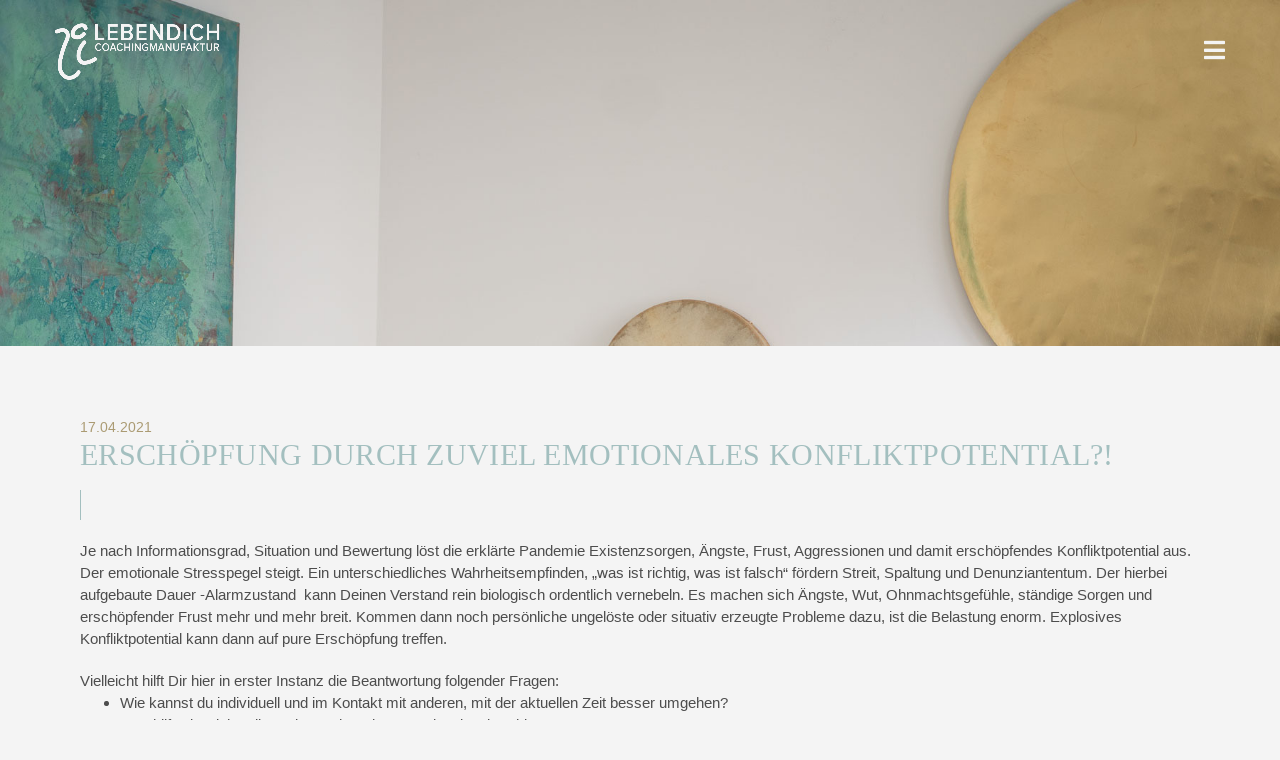

--- FILE ---
content_type: text/html; charset=UTF-8
request_url: https://lebendich-coaching.de/erschoepfung_konflikte-klaeren/
body_size: 19838
content:
<!doctype html>
<html lang="de">
<head>
	<meta charset="UTF-8">
		<meta name="viewport" content="width=device-width, initial-scale=1">
	<link rel="profile" href="http://gmpg.org/xfn/11">
	
	<meta name='robots' content='index, follow, max-image-preview:large, max-snippet:-1, max-video-preview:-1' />
	<style>img:is([sizes="auto" i], [sizes^="auto," i]) { contain-intrinsic-size: 3000px 1500px }</style>
	
	<!-- This site is optimized with the Yoast SEO plugin v26.7 - https://yoast.com/wordpress/plugins/seo/ -->
	<title>Erschöpfung durch zuviel Konfliktpotential?! | Lebendich Coachingmanufaktur</title>
	<meta name="description" content="emotionale Beruhigung_Entlastung_Bewältigung_Klärung_Stärkung" />
	<link rel="canonical" href="https://lebendich-coaching.de/erschoepfung_konflikte-klaeren/" />
	<meta property="og:locale" content="de_DE" />
	<meta property="og:type" content="article" />
	<meta property="og:title" content="Erschöpfung durch zuviel Konfliktpotential?! | Lebendich Coachingmanufaktur" />
	<meta property="og:description" content="emotionale Beruhigung_Entlastung_Bewältigung_Klärung_Stärkung" />
	<meta property="og:url" content="https://lebendich-coaching.de/erschoepfung_konflikte-klaeren/" />
	<meta property="og:site_name" content="Lebendich Coachingmanufaktur" />
	<meta property="article:published_time" content="2021-04-10T18:13:18+00:00" />
	<meta property="article:modified_time" content="2021-07-05T10:09:21+00:00" />
	<meta name="author" content="Claudia Pietsch ter-veer" />
	<meta name="twitter:card" content="summary_large_image" />
	<meta name="twitter:label1" content="Verfasst von" />
	<meta name="twitter:data1" content="Claudia Pietsch ter-veer" />
	<meta name="twitter:label2" content="Geschätzte Lesezeit" />
	<meta name="twitter:data2" content="1 Minute" />
	<script type="application/ld+json" class="yoast-schema-graph">{"@context":"https://schema.org","@graph":[{"@type":"Article","@id":"https://lebendich-coaching.de/erschoepfung_konflikte-klaeren/#article","isPartOf":{"@id":"https://lebendich-coaching.de/erschoepfung_konflikte-klaeren/"},"author":{"name":"Claudia Pietsch ter-veer","@id":"https://lebendich-coaching.de/#/schema/person/76cadb6880e3f559318faf9c4b9c0beb"},"headline":"Erschöpfung durch zuviel Konfliktpotential?!","datePublished":"2021-04-10T18:13:18+00:00","dateModified":"2021-07-05T10:09:21+00:00","mainEntityOfPage":{"@id":"https://lebendich-coaching.de/erschoepfung_konflikte-klaeren/"},"wordCount":202,"publisher":{"@id":"https://lebendich-coaching.de/#/schema/person/76cadb6880e3f559318faf9c4b9c0beb"},"inLanguage":"de"},{"@type":"WebPage","@id":"https://lebendich-coaching.de/erschoepfung_konflikte-klaeren/","url":"https://lebendich-coaching.de/erschoepfung_konflikte-klaeren/","name":"Erschöpfung durch zuviel Konfliktpotential?! | Lebendich Coachingmanufaktur","isPartOf":{"@id":"https://lebendich-coaching.de/#website"},"datePublished":"2021-04-10T18:13:18+00:00","dateModified":"2021-07-05T10:09:21+00:00","description":"emotionale Beruhigung_Entlastung_Bewältigung_Klärung_Stärkung","breadcrumb":{"@id":"https://lebendich-coaching.de/erschoepfung_konflikte-klaeren/#breadcrumb"},"inLanguage":"de","potentialAction":[{"@type":"ReadAction","target":["https://lebendich-coaching.de/erschoepfung_konflikte-klaeren/"]}]},{"@type":"BreadcrumbList","@id":"https://lebendich-coaching.de/erschoepfung_konflikte-klaeren/#breadcrumb","itemListElement":[{"@type":"ListItem","position":1,"name":"Startseite","item":"https://lebendich-coaching.de/"},{"@type":"ListItem","position":2,"name":"Erschöpfung durch zuviel Konfliktpotential?!"}]},{"@type":"WebSite","@id":"https://lebendich-coaching.de/#website","url":"https://lebendich-coaching.de/","name":"Lebendich Coachingmanufaktur","description":"Coaching, Beratung und Training für ausgeglichene Work-Life-Balance","publisher":{"@id":"https://lebendich-coaching.de/#/schema/person/76cadb6880e3f559318faf9c4b9c0beb"},"alternateName":"Coaching in Düsseldorf","potentialAction":[{"@type":"SearchAction","target":{"@type":"EntryPoint","urlTemplate":"https://lebendich-coaching.de/?s={search_term_string}"},"query-input":{"@type":"PropertyValueSpecification","valueRequired":true,"valueName":"search_term_string"}}],"inLanguage":"de"},{"@type":["Person","Organization"],"@id":"https://lebendich-coaching.de/#/schema/person/76cadb6880e3f559318faf9c4b9c0beb","name":"Claudia Pietsch ter-veer","image":{"@type":"ImageObject","inLanguage":"de","@id":"https://lebendich-coaching.de/#/schema/person/image/","url":"https://secure.gravatar.com/avatar/52091fe2899f79c726ba6f6cef0c51d63ff68b104d86a06182fc1ee1c9e7e2a2?s=96&d=mm&r=g","contentUrl":"https://secure.gravatar.com/avatar/52091fe2899f79c726ba6f6cef0c51d63ff68b104d86a06182fc1ee1c9e7e2a2?s=96&d=mm&r=g","caption":"Claudia Pietsch ter-veer"},"logo":{"@id":"https://lebendich-coaching.de/#/schema/person/image/"},"sameAs":["https://www.instagram.com/coachingmanufaktur/","https://de.linkedin.com/in/claudia-pietsch-ter-veer-0a06941a"],"url":"https://lebendich-coaching.de/author/claudia/"}]}</script>
	<!-- / Yoast SEO plugin. -->


<link rel='dns-prefetch' href='//hcaptcha.com' />
<link rel="alternate" type="application/rss+xml" title="Lebendich Coachingmanufaktur &raquo; Feed" href="https://lebendich-coaching.de/feed/" />
<link rel="alternate" type="application/rss+xml" title="Lebendich Coachingmanufaktur &raquo; Kommentar-Feed" href="https://lebendich-coaching.de/comments/feed/" />
<link rel="alternate" type="application/rss+xml" title="Lebendich Coachingmanufaktur &raquo; Erschöpfung durch zuviel Konfliktpotential?!-Kommentar-Feed" href="https://lebendich-coaching.de/erschoepfung_konflikte-klaeren/feed/" />
<link id='omgf-preload-0' rel='preload' href='//lebendich-coaching.de/wordpress/wp-content/uploads/omgf/google-fonts-1/lato-italic-latin-ext-100.woff2?ver=1688237472' as='font' type='font/woff2' crossorigin />
<link id='omgf-preload-1' rel='preload' href='//lebendich-coaching.de/wordpress/wp-content/uploads/omgf/google-fonts-1/lato-italic-latin-100.woff2?ver=1688237472' as='font' type='font/woff2' crossorigin />
<link id='omgf-preload-2' rel='preload' href='//lebendich-coaching.de/wordpress/wp-content/uploads/omgf/google-fonts-1/lato-italic-latin-ext-300.woff2?ver=1688237472' as='font' type='font/woff2' crossorigin />
<link id='omgf-preload-3' rel='preload' href='//lebendich-coaching.de/wordpress/wp-content/uploads/omgf/google-fonts-1/lato-italic-latin-300.woff2?ver=1688237472' as='font' type='font/woff2' crossorigin />
<link id='omgf-preload-4' rel='preload' href='//lebendich-coaching.de/wordpress/wp-content/uploads/omgf/google-fonts-1/lato-italic-latin-ext-400.woff2?ver=1688237472' as='font' type='font/woff2' crossorigin />
<link id='omgf-preload-5' rel='preload' href='//lebendich-coaching.de/wordpress/wp-content/uploads/omgf/google-fonts-1/lato-italic-latin-400.woff2?ver=1688237472' as='font' type='font/woff2' crossorigin />
<link id='omgf-preload-6' rel='preload' href='//lebendich-coaching.de/wordpress/wp-content/uploads/omgf/google-fonts-1/lato-italic-latin-ext-700.woff2?ver=1688237472' as='font' type='font/woff2' crossorigin />
<link id='omgf-preload-7' rel='preload' href='//lebendich-coaching.de/wordpress/wp-content/uploads/omgf/google-fonts-1/lato-italic-latin-700.woff2?ver=1688237472' as='font' type='font/woff2' crossorigin />
<link id='omgf-preload-8' rel='preload' href='//lebendich-coaching.de/wordpress/wp-content/uploads/omgf/google-fonts-1/lato-italic-latin-ext-900.woff2?ver=1688237472' as='font' type='font/woff2' crossorigin />
<link id='omgf-preload-9' rel='preload' href='//lebendich-coaching.de/wordpress/wp-content/uploads/omgf/google-fonts-1/lato-italic-latin-900.woff2?ver=1688237472' as='font' type='font/woff2' crossorigin />
<link id='omgf-preload-10' rel='preload' href='//lebendich-coaching.de/wordpress/wp-content/uploads/omgf/google-fonts-1/lato-normal-latin-ext-100.woff2?ver=1688237472' as='font' type='font/woff2' crossorigin />
<link id='omgf-preload-11' rel='preload' href='//lebendich-coaching.de/wordpress/wp-content/uploads/omgf/google-fonts-1/lato-normal-latin-100.woff2?ver=1688237472' as='font' type='font/woff2' crossorigin />
<link id='omgf-preload-12' rel='preload' href='//lebendich-coaching.de/wordpress/wp-content/uploads/omgf/google-fonts-1/lato-normal-latin-ext-300.woff2?ver=1688237472' as='font' type='font/woff2' crossorigin />
<link id='omgf-preload-13' rel='preload' href='//lebendich-coaching.de/wordpress/wp-content/uploads/omgf/google-fonts-1/lato-normal-latin-300.woff2?ver=1688237472' as='font' type='font/woff2' crossorigin />
<link id='omgf-preload-14' rel='preload' href='//lebendich-coaching.de/wordpress/wp-content/uploads/omgf/google-fonts-1/lato-normal-latin-ext-400.woff2?ver=1688237472' as='font' type='font/woff2' crossorigin />
<link id='omgf-preload-15' rel='preload' href='//lebendich-coaching.de/wordpress/wp-content/uploads/omgf/google-fonts-1/lato-normal-latin-400.woff2?ver=1688237472' as='font' type='font/woff2' crossorigin />
<link id='omgf-preload-16' rel='preload' href='//lebendich-coaching.de/wordpress/wp-content/uploads/omgf/google-fonts-1/lato-normal-latin-ext-700.woff2?ver=1688237472' as='font' type='font/woff2' crossorigin />
<link id='omgf-preload-17' rel='preload' href='//lebendich-coaching.de/wordpress/wp-content/uploads/omgf/google-fonts-1/lato-normal-latin-700.woff2?ver=1688237472' as='font' type='font/woff2' crossorigin />
<link id='omgf-preload-18' rel='preload' href='//lebendich-coaching.de/wordpress/wp-content/uploads/omgf/google-fonts-1/lato-normal-latin-ext-900.woff2?ver=1688237472' as='font' type='font/woff2' crossorigin />
<link id='omgf-preload-19' rel='preload' href='//lebendich-coaching.de/wordpress/wp-content/uploads/omgf/google-fonts-1/lato-normal-latin-900.woff2?ver=1688237472' as='font' type='font/woff2' crossorigin />
<link id='omgf-preload-20' rel='preload' href='//lebendich-coaching.de/wordpress/wp-content/uploads/omgf/google-fonts-1/roboto-italic-latin-ext-100.woff2?ver=1688237472' as='font' type='font/woff2' crossorigin />
<link id='omgf-preload-21' rel='preload' href='//lebendich-coaching.de/wordpress/wp-content/uploads/omgf/google-fonts-1/roboto-italic-latin-100.woff2?ver=1688237472' as='font' type='font/woff2' crossorigin />
<link id='omgf-preload-22' rel='preload' href='//lebendich-coaching.de/wordpress/wp-content/uploads/omgf/google-fonts-1/roboto-italic-latin-ext-300.woff2?ver=1688237472' as='font' type='font/woff2' crossorigin />
<link id='omgf-preload-23' rel='preload' href='//lebendich-coaching.de/wordpress/wp-content/uploads/omgf/google-fonts-1/roboto-italic-latin-300.woff2?ver=1688237472' as='font' type='font/woff2' crossorigin />
<link id='omgf-preload-24' rel='preload' href='//lebendich-coaching.de/wordpress/wp-content/uploads/omgf/google-fonts-1/roboto-italic-latin-ext-400.woff2?ver=1688237472' as='font' type='font/woff2' crossorigin />
<link id='omgf-preload-25' rel='preload' href='//lebendich-coaching.de/wordpress/wp-content/uploads/omgf/google-fonts-1/roboto-italic-latin-400.woff2?ver=1688237472' as='font' type='font/woff2' crossorigin />
<link id='omgf-preload-26' rel='preload' href='//lebendich-coaching.de/wordpress/wp-content/uploads/omgf/google-fonts-1/roboto-italic-latin-ext-500.woff2?ver=1688237472' as='font' type='font/woff2' crossorigin />
<link id='omgf-preload-27' rel='preload' href='//lebendich-coaching.de/wordpress/wp-content/uploads/omgf/google-fonts-1/roboto-italic-latin-500.woff2?ver=1688237472' as='font' type='font/woff2' crossorigin />
<link id='omgf-preload-28' rel='preload' href='//lebendich-coaching.de/wordpress/wp-content/uploads/omgf/google-fonts-1/roboto-italic-latin-ext-700.woff2?ver=1688237472' as='font' type='font/woff2' crossorigin />
<link id='omgf-preload-29' rel='preload' href='//lebendich-coaching.de/wordpress/wp-content/uploads/omgf/google-fonts-1/roboto-italic-latin-700.woff2?ver=1688237472' as='font' type='font/woff2' crossorigin />
<link id='omgf-preload-30' rel='preload' href='//lebendich-coaching.de/wordpress/wp-content/uploads/omgf/google-fonts-1/roboto-italic-latin-ext-900.woff2?ver=1688237472' as='font' type='font/woff2' crossorigin />
<link id='omgf-preload-31' rel='preload' href='//lebendich-coaching.de/wordpress/wp-content/uploads/omgf/google-fonts-1/roboto-italic-latin-900.woff2?ver=1688237472' as='font' type='font/woff2' crossorigin />
<link id='omgf-preload-32' rel='preload' href='//lebendich-coaching.de/wordpress/wp-content/uploads/omgf/google-fonts-1/roboto-normal-latin-ext-100.woff2?ver=1688237472' as='font' type='font/woff2' crossorigin />
<link id='omgf-preload-33' rel='preload' href='//lebendich-coaching.de/wordpress/wp-content/uploads/omgf/google-fonts-1/roboto-normal-latin-100.woff2?ver=1688237472' as='font' type='font/woff2' crossorigin />
<link id='omgf-preload-34' rel='preload' href='//lebendich-coaching.de/wordpress/wp-content/uploads/omgf/google-fonts-1/roboto-normal-latin-ext-300.woff2?ver=1688237472' as='font' type='font/woff2' crossorigin />
<link id='omgf-preload-35' rel='preload' href='//lebendich-coaching.de/wordpress/wp-content/uploads/omgf/google-fonts-1/roboto-normal-latin-300.woff2?ver=1688237472' as='font' type='font/woff2' crossorigin />
<link id='omgf-preload-36' rel='preload' href='//lebendich-coaching.de/wordpress/wp-content/uploads/omgf/google-fonts-1/roboto-normal-latin-ext-400.woff2?ver=1688237472' as='font' type='font/woff2' crossorigin />
<link id='omgf-preload-37' rel='preload' href='//lebendich-coaching.de/wordpress/wp-content/uploads/omgf/google-fonts-1/roboto-normal-latin-400.woff2?ver=1688237472' as='font' type='font/woff2' crossorigin />
<link id='omgf-preload-38' rel='preload' href='//lebendich-coaching.de/wordpress/wp-content/uploads/omgf/google-fonts-1/roboto-normal-latin-ext-500.woff2?ver=1688237472' as='font' type='font/woff2' crossorigin />
<link id='omgf-preload-39' rel='preload' href='//lebendich-coaching.de/wordpress/wp-content/uploads/omgf/google-fonts-1/roboto-normal-latin-500.woff2?ver=1688237472' as='font' type='font/woff2' crossorigin />
<link id='omgf-preload-40' rel='preload' href='//lebendich-coaching.de/wordpress/wp-content/uploads/omgf/google-fonts-1/roboto-normal-latin-ext-700.woff2?ver=1688237472' as='font' type='font/woff2' crossorigin />
<link id='omgf-preload-41' rel='preload' href='//lebendich-coaching.de/wordpress/wp-content/uploads/omgf/google-fonts-1/roboto-normal-latin-700.woff2?ver=1688237472' as='font' type='font/woff2' crossorigin />
<link id='omgf-preload-42' rel='preload' href='//lebendich-coaching.de/wordpress/wp-content/uploads/omgf/google-fonts-1/roboto-normal-latin-ext-900.woff2?ver=1688237472' as='font' type='font/woff2' crossorigin />
<link id='omgf-preload-43' rel='preload' href='//lebendich-coaching.de/wordpress/wp-content/uploads/omgf/google-fonts-1/roboto-normal-latin-900.woff2?ver=1688237472' as='font' type='font/woff2' crossorigin />
<script>
window._wpemojiSettings = {"baseUrl":"https:\/\/s.w.org\/images\/core\/emoji\/16.0.1\/72x72\/","ext":".png","svgUrl":"https:\/\/s.w.org\/images\/core\/emoji\/16.0.1\/svg\/","svgExt":".svg","source":{"concatemoji":"https:\/\/lebendich-coaching.de\/wordpress\/wp-includes\/js\/wp-emoji-release.min.js?ver=6.8.3"}};
/*! This file is auto-generated */
!function(s,n){var o,i,e;function c(e){try{var t={supportTests:e,timestamp:(new Date).valueOf()};sessionStorage.setItem(o,JSON.stringify(t))}catch(e){}}function p(e,t,n){e.clearRect(0,0,e.canvas.width,e.canvas.height),e.fillText(t,0,0);var t=new Uint32Array(e.getImageData(0,0,e.canvas.width,e.canvas.height).data),a=(e.clearRect(0,0,e.canvas.width,e.canvas.height),e.fillText(n,0,0),new Uint32Array(e.getImageData(0,0,e.canvas.width,e.canvas.height).data));return t.every(function(e,t){return e===a[t]})}function u(e,t){e.clearRect(0,0,e.canvas.width,e.canvas.height),e.fillText(t,0,0);for(var n=e.getImageData(16,16,1,1),a=0;a<n.data.length;a++)if(0!==n.data[a])return!1;return!0}function f(e,t,n,a){switch(t){case"flag":return n(e,"\ud83c\udff3\ufe0f\u200d\u26a7\ufe0f","\ud83c\udff3\ufe0f\u200b\u26a7\ufe0f")?!1:!n(e,"\ud83c\udde8\ud83c\uddf6","\ud83c\udde8\u200b\ud83c\uddf6")&&!n(e,"\ud83c\udff4\udb40\udc67\udb40\udc62\udb40\udc65\udb40\udc6e\udb40\udc67\udb40\udc7f","\ud83c\udff4\u200b\udb40\udc67\u200b\udb40\udc62\u200b\udb40\udc65\u200b\udb40\udc6e\u200b\udb40\udc67\u200b\udb40\udc7f");case"emoji":return!a(e,"\ud83e\udedf")}return!1}function g(e,t,n,a){var r="undefined"!=typeof WorkerGlobalScope&&self instanceof WorkerGlobalScope?new OffscreenCanvas(300,150):s.createElement("canvas"),o=r.getContext("2d",{willReadFrequently:!0}),i=(o.textBaseline="top",o.font="600 32px Arial",{});return e.forEach(function(e){i[e]=t(o,e,n,a)}),i}function t(e){var t=s.createElement("script");t.src=e,t.defer=!0,s.head.appendChild(t)}"undefined"!=typeof Promise&&(o="wpEmojiSettingsSupports",i=["flag","emoji"],n.supports={everything:!0,everythingExceptFlag:!0},e=new Promise(function(e){s.addEventListener("DOMContentLoaded",e,{once:!0})}),new Promise(function(t){var n=function(){try{var e=JSON.parse(sessionStorage.getItem(o));if("object"==typeof e&&"number"==typeof e.timestamp&&(new Date).valueOf()<e.timestamp+604800&&"object"==typeof e.supportTests)return e.supportTests}catch(e){}return null}();if(!n){if("undefined"!=typeof Worker&&"undefined"!=typeof OffscreenCanvas&&"undefined"!=typeof URL&&URL.createObjectURL&&"undefined"!=typeof Blob)try{var e="postMessage("+g.toString()+"("+[JSON.stringify(i),f.toString(),p.toString(),u.toString()].join(",")+"));",a=new Blob([e],{type:"text/javascript"}),r=new Worker(URL.createObjectURL(a),{name:"wpTestEmojiSupports"});return void(r.onmessage=function(e){c(n=e.data),r.terminate(),t(n)})}catch(e){}c(n=g(i,f,p,u))}t(n)}).then(function(e){for(var t in e)n.supports[t]=e[t],n.supports.everything=n.supports.everything&&n.supports[t],"flag"!==t&&(n.supports.everythingExceptFlag=n.supports.everythingExceptFlag&&n.supports[t]);n.supports.everythingExceptFlag=n.supports.everythingExceptFlag&&!n.supports.flag,n.DOMReady=!1,n.readyCallback=function(){n.DOMReady=!0}}).then(function(){return e}).then(function(){var e;n.supports.everything||(n.readyCallback(),(e=n.source||{}).concatemoji?t(e.concatemoji):e.wpemoji&&e.twemoji&&(t(e.twemoji),t(e.wpemoji)))}))}((window,document),window._wpemojiSettings);
</script>
<link rel='stylesheet' id='hfe-widgets-style-css' href='https://lebendich-coaching.de/wordpress/wp-content/plugins/header-footer-elementor/inc/widgets-css/frontend.css?ver=2.6.1' media='all' />
<link rel='stylesheet' id='premium-addons-css' href='https://lebendich-coaching.de/wordpress/wp-content/plugins/premium-addons-for-elementor/assets/frontend/min-css/premium-addons.min.css?ver=4.11.45' media='all' />
<style id='wp-emoji-styles-inline-css'>

	img.wp-smiley, img.emoji {
		display: inline !important;
		border: none !important;
		box-shadow: none !important;
		height: 1em !important;
		width: 1em !important;
		margin: 0 0.07em !important;
		vertical-align: -0.1em !important;
		background: none !important;
		padding: 0 !important;
	}
</style>
<style id='global-styles-inline-css'>
:root{--wp--preset--aspect-ratio--square: 1;--wp--preset--aspect-ratio--4-3: 4/3;--wp--preset--aspect-ratio--3-4: 3/4;--wp--preset--aspect-ratio--3-2: 3/2;--wp--preset--aspect-ratio--2-3: 2/3;--wp--preset--aspect-ratio--16-9: 16/9;--wp--preset--aspect-ratio--9-16: 9/16;--wp--preset--color--black: #000000;--wp--preset--color--cyan-bluish-gray: #abb8c3;--wp--preset--color--white: #ffffff;--wp--preset--color--pale-pink: #f78da7;--wp--preset--color--vivid-red: #cf2e2e;--wp--preset--color--luminous-vivid-orange: #ff6900;--wp--preset--color--luminous-vivid-amber: #fcb900;--wp--preset--color--light-green-cyan: #7bdcb5;--wp--preset--color--vivid-green-cyan: #00d084;--wp--preset--color--pale-cyan-blue: #8ed1fc;--wp--preset--color--vivid-cyan-blue: #0693e3;--wp--preset--color--vivid-purple: #9b51e0;--wp--preset--gradient--vivid-cyan-blue-to-vivid-purple: linear-gradient(135deg,rgba(6,147,227,1) 0%,rgb(155,81,224) 100%);--wp--preset--gradient--light-green-cyan-to-vivid-green-cyan: linear-gradient(135deg,rgb(122,220,180) 0%,rgb(0,208,130) 100%);--wp--preset--gradient--luminous-vivid-amber-to-luminous-vivid-orange: linear-gradient(135deg,rgba(252,185,0,1) 0%,rgba(255,105,0,1) 100%);--wp--preset--gradient--luminous-vivid-orange-to-vivid-red: linear-gradient(135deg,rgba(255,105,0,1) 0%,rgb(207,46,46) 100%);--wp--preset--gradient--very-light-gray-to-cyan-bluish-gray: linear-gradient(135deg,rgb(238,238,238) 0%,rgb(169,184,195) 100%);--wp--preset--gradient--cool-to-warm-spectrum: linear-gradient(135deg,rgb(74,234,220) 0%,rgb(151,120,209) 20%,rgb(207,42,186) 40%,rgb(238,44,130) 60%,rgb(251,105,98) 80%,rgb(254,248,76) 100%);--wp--preset--gradient--blush-light-purple: linear-gradient(135deg,rgb(255,206,236) 0%,rgb(152,150,240) 100%);--wp--preset--gradient--blush-bordeaux: linear-gradient(135deg,rgb(254,205,165) 0%,rgb(254,45,45) 50%,rgb(107,0,62) 100%);--wp--preset--gradient--luminous-dusk: linear-gradient(135deg,rgb(255,203,112) 0%,rgb(199,81,192) 50%,rgb(65,88,208) 100%);--wp--preset--gradient--pale-ocean: linear-gradient(135deg,rgb(255,245,203) 0%,rgb(182,227,212) 50%,rgb(51,167,181) 100%);--wp--preset--gradient--electric-grass: linear-gradient(135deg,rgb(202,248,128) 0%,rgb(113,206,126) 100%);--wp--preset--gradient--midnight: linear-gradient(135deg,rgb(2,3,129) 0%,rgb(40,116,252) 100%);--wp--preset--font-size--small: 13px;--wp--preset--font-size--medium: 20px;--wp--preset--font-size--large: 36px;--wp--preset--font-size--x-large: 42px;--wp--preset--spacing--20: 0.44rem;--wp--preset--spacing--30: 0.67rem;--wp--preset--spacing--40: 1rem;--wp--preset--spacing--50: 1.5rem;--wp--preset--spacing--60: 2.25rem;--wp--preset--spacing--70: 3.38rem;--wp--preset--spacing--80: 5.06rem;--wp--preset--shadow--natural: 6px 6px 9px rgba(0, 0, 0, 0.2);--wp--preset--shadow--deep: 12px 12px 50px rgba(0, 0, 0, 0.4);--wp--preset--shadow--sharp: 6px 6px 0px rgba(0, 0, 0, 0.2);--wp--preset--shadow--outlined: 6px 6px 0px -3px rgba(255, 255, 255, 1), 6px 6px rgba(0, 0, 0, 1);--wp--preset--shadow--crisp: 6px 6px 0px rgba(0, 0, 0, 1);}:root { --wp--style--global--content-size: 800px;--wp--style--global--wide-size: 1200px; }:where(body) { margin: 0; }.wp-site-blocks > .alignleft { float: left; margin-right: 2em; }.wp-site-blocks > .alignright { float: right; margin-left: 2em; }.wp-site-blocks > .aligncenter { justify-content: center; margin-left: auto; margin-right: auto; }:where(.wp-site-blocks) > * { margin-block-start: 24px; margin-block-end: 0; }:where(.wp-site-blocks) > :first-child { margin-block-start: 0; }:where(.wp-site-blocks) > :last-child { margin-block-end: 0; }:root { --wp--style--block-gap: 24px; }:root :where(.is-layout-flow) > :first-child{margin-block-start: 0;}:root :where(.is-layout-flow) > :last-child{margin-block-end: 0;}:root :where(.is-layout-flow) > *{margin-block-start: 24px;margin-block-end: 0;}:root :where(.is-layout-constrained) > :first-child{margin-block-start: 0;}:root :where(.is-layout-constrained) > :last-child{margin-block-end: 0;}:root :where(.is-layout-constrained) > *{margin-block-start: 24px;margin-block-end: 0;}:root :where(.is-layout-flex){gap: 24px;}:root :where(.is-layout-grid){gap: 24px;}.is-layout-flow > .alignleft{float: left;margin-inline-start: 0;margin-inline-end: 2em;}.is-layout-flow > .alignright{float: right;margin-inline-start: 2em;margin-inline-end: 0;}.is-layout-flow > .aligncenter{margin-left: auto !important;margin-right: auto !important;}.is-layout-constrained > .alignleft{float: left;margin-inline-start: 0;margin-inline-end: 2em;}.is-layout-constrained > .alignright{float: right;margin-inline-start: 2em;margin-inline-end: 0;}.is-layout-constrained > .aligncenter{margin-left: auto !important;margin-right: auto !important;}.is-layout-constrained > :where(:not(.alignleft):not(.alignright):not(.alignfull)){max-width: var(--wp--style--global--content-size);margin-left: auto !important;margin-right: auto !important;}.is-layout-constrained > .alignwide{max-width: var(--wp--style--global--wide-size);}body .is-layout-flex{display: flex;}.is-layout-flex{flex-wrap: wrap;align-items: center;}.is-layout-flex > :is(*, div){margin: 0;}body .is-layout-grid{display: grid;}.is-layout-grid > :is(*, div){margin: 0;}body{padding-top: 0px;padding-right: 0px;padding-bottom: 0px;padding-left: 0px;}a:where(:not(.wp-element-button)){text-decoration: underline;}:root :where(.wp-element-button, .wp-block-button__link){background-color: #32373c;border-width: 0;color: #fff;font-family: inherit;font-size: inherit;line-height: inherit;padding: calc(0.667em + 2px) calc(1.333em + 2px);text-decoration: none;}.has-black-color{color: var(--wp--preset--color--black) !important;}.has-cyan-bluish-gray-color{color: var(--wp--preset--color--cyan-bluish-gray) !important;}.has-white-color{color: var(--wp--preset--color--white) !important;}.has-pale-pink-color{color: var(--wp--preset--color--pale-pink) !important;}.has-vivid-red-color{color: var(--wp--preset--color--vivid-red) !important;}.has-luminous-vivid-orange-color{color: var(--wp--preset--color--luminous-vivid-orange) !important;}.has-luminous-vivid-amber-color{color: var(--wp--preset--color--luminous-vivid-amber) !important;}.has-light-green-cyan-color{color: var(--wp--preset--color--light-green-cyan) !important;}.has-vivid-green-cyan-color{color: var(--wp--preset--color--vivid-green-cyan) !important;}.has-pale-cyan-blue-color{color: var(--wp--preset--color--pale-cyan-blue) !important;}.has-vivid-cyan-blue-color{color: var(--wp--preset--color--vivid-cyan-blue) !important;}.has-vivid-purple-color{color: var(--wp--preset--color--vivid-purple) !important;}.has-black-background-color{background-color: var(--wp--preset--color--black) !important;}.has-cyan-bluish-gray-background-color{background-color: var(--wp--preset--color--cyan-bluish-gray) !important;}.has-white-background-color{background-color: var(--wp--preset--color--white) !important;}.has-pale-pink-background-color{background-color: var(--wp--preset--color--pale-pink) !important;}.has-vivid-red-background-color{background-color: var(--wp--preset--color--vivid-red) !important;}.has-luminous-vivid-orange-background-color{background-color: var(--wp--preset--color--luminous-vivid-orange) !important;}.has-luminous-vivid-amber-background-color{background-color: var(--wp--preset--color--luminous-vivid-amber) !important;}.has-light-green-cyan-background-color{background-color: var(--wp--preset--color--light-green-cyan) !important;}.has-vivid-green-cyan-background-color{background-color: var(--wp--preset--color--vivid-green-cyan) !important;}.has-pale-cyan-blue-background-color{background-color: var(--wp--preset--color--pale-cyan-blue) !important;}.has-vivid-cyan-blue-background-color{background-color: var(--wp--preset--color--vivid-cyan-blue) !important;}.has-vivid-purple-background-color{background-color: var(--wp--preset--color--vivid-purple) !important;}.has-black-border-color{border-color: var(--wp--preset--color--black) !important;}.has-cyan-bluish-gray-border-color{border-color: var(--wp--preset--color--cyan-bluish-gray) !important;}.has-white-border-color{border-color: var(--wp--preset--color--white) !important;}.has-pale-pink-border-color{border-color: var(--wp--preset--color--pale-pink) !important;}.has-vivid-red-border-color{border-color: var(--wp--preset--color--vivid-red) !important;}.has-luminous-vivid-orange-border-color{border-color: var(--wp--preset--color--luminous-vivid-orange) !important;}.has-luminous-vivid-amber-border-color{border-color: var(--wp--preset--color--luminous-vivid-amber) !important;}.has-light-green-cyan-border-color{border-color: var(--wp--preset--color--light-green-cyan) !important;}.has-vivid-green-cyan-border-color{border-color: var(--wp--preset--color--vivid-green-cyan) !important;}.has-pale-cyan-blue-border-color{border-color: var(--wp--preset--color--pale-cyan-blue) !important;}.has-vivid-cyan-blue-border-color{border-color: var(--wp--preset--color--vivid-cyan-blue) !important;}.has-vivid-purple-border-color{border-color: var(--wp--preset--color--vivid-purple) !important;}.has-vivid-cyan-blue-to-vivid-purple-gradient-background{background: var(--wp--preset--gradient--vivid-cyan-blue-to-vivid-purple) !important;}.has-light-green-cyan-to-vivid-green-cyan-gradient-background{background: var(--wp--preset--gradient--light-green-cyan-to-vivid-green-cyan) !important;}.has-luminous-vivid-amber-to-luminous-vivid-orange-gradient-background{background: var(--wp--preset--gradient--luminous-vivid-amber-to-luminous-vivid-orange) !important;}.has-luminous-vivid-orange-to-vivid-red-gradient-background{background: var(--wp--preset--gradient--luminous-vivid-orange-to-vivid-red) !important;}.has-very-light-gray-to-cyan-bluish-gray-gradient-background{background: var(--wp--preset--gradient--very-light-gray-to-cyan-bluish-gray) !important;}.has-cool-to-warm-spectrum-gradient-background{background: var(--wp--preset--gradient--cool-to-warm-spectrum) !important;}.has-blush-light-purple-gradient-background{background: var(--wp--preset--gradient--blush-light-purple) !important;}.has-blush-bordeaux-gradient-background{background: var(--wp--preset--gradient--blush-bordeaux) !important;}.has-luminous-dusk-gradient-background{background: var(--wp--preset--gradient--luminous-dusk) !important;}.has-pale-ocean-gradient-background{background: var(--wp--preset--gradient--pale-ocean) !important;}.has-electric-grass-gradient-background{background: var(--wp--preset--gradient--electric-grass) !important;}.has-midnight-gradient-background{background: var(--wp--preset--gradient--midnight) !important;}.has-small-font-size{font-size: var(--wp--preset--font-size--small) !important;}.has-medium-font-size{font-size: var(--wp--preset--font-size--medium) !important;}.has-large-font-size{font-size: var(--wp--preset--font-size--large) !important;}.has-x-large-font-size{font-size: var(--wp--preset--font-size--x-large) !important;}
:root :where(.wp-block-pullquote){font-size: 1.5em;line-height: 1.6;}
</style>
<link rel='stylesheet' id='fontawesome-style-css' href='https://lebendich-coaching.de/wordpress/wp-content/plugins/blogmentor/assets/css/fontawesome-v5.2.0.css?ver=6.8.3' media='all' />
<link rel='stylesheet' id='common-layout-style-css' href='https://lebendich-coaching.de/wordpress/wp-content/plugins/blogmentor/assets/css/common-layout-style.css?ver=6.8.3' media='all' />
<link rel='stylesheet' id='grid-layout-style-css' href='https://lebendich-coaching.de/wordpress/wp-content/plugins/blogmentor/assets/css/grid-layout-style.css?ver=6.8.3' media='all' />
<link rel='stylesheet' id='masonry-layout-style-css' href='https://lebendich-coaching.de/wordpress/wp-content/plugins/blogmentor/assets/css/masonry-layout-style.css?ver=6.8.3' media='all' />
<link rel='stylesheet' id='metro-layout-style-css' href='https://lebendich-coaching.de/wordpress/wp-content/plugins/blogmentor/assets/css/metro-layout-style.css?ver=6.8.3' media='all' />
<link rel='stylesheet' id='contact-form-7-css' href='https://lebendich-coaching.de/wordpress/wp-content/plugins/contact-form-7/includes/css/styles.css?ver=6.1.4' media='all' />
<link rel='stylesheet' id='groovy-menu-style-css' href='https://lebendich-coaching.de/wordpress/wp-content/plugins/groovy-menu-free/assets/style/frontend.css?ver=1.4.3' media='all' />
<link rel='stylesheet' id='groovy-menu-style-fonts-groovy-28328-css' href='https://lebendich-coaching.de/wordpress/wp-content/uploads/groovy/fonts/groovy-28328.css?ver=1.4.3' media='all' />
<link rel='stylesheet' id='groovy-menu-style-fonts-groovy-69018-css' href='https://lebendich-coaching.de/wordpress/wp-content/uploads/groovy/fonts/groovy-69018.css?ver=1.4.3' media='all' />
<link rel='stylesheet' id='groovy-menu-style-fonts-groovy-socicon-css' href='https://lebendich-coaching.de/wordpress/wp-content/uploads/groovy/fonts/groovy-socicon.css?ver=1.4.3' media='all' />
<link rel='stylesheet' id='groovy-menu-font-awesome-css' href='https://lebendich-coaching.de/wordpress/wp-content/plugins/groovy-menu-free/assets/style/fontawesome.css?ver=1.4.3' media='all' crossorigin='anonymous' />
<link rel='preload' as='font' crossorigin='anonymous' id='groovy-menu-font-awesome-file-css' href='https://lebendich-coaching.de/wordpress/wp-content/plugins/groovy-menu-free/assets/fonts/fontawesome-webfont.woff2?v=4.7.0' media='all' />
<link rel='stylesheet' id='groovy-menu-font-internal-css' href='https://lebendich-coaching.de/wordpress/wp-content/plugins/groovy-menu-free/assets/style/font-internal.css?ver=1.4.3' media='all' crossorigin='anonymous' />
<link rel='preload' as='font' crossorigin='anonymous' id='groovy-menu-font-internal-file-css' href='https://lebendich-coaching.de/wordpress/wp-content/plugins/groovy-menu-free/assets/fonts/crane-font.woff?hhxb42' media='all' />
<link rel='stylesheet' id='hfe-style-css' href='https://lebendich-coaching.de/wordpress/wp-content/plugins/header-footer-elementor/assets/css/header-footer-elementor.css?ver=2.6.1' media='all' />
<link rel='stylesheet' id='elementor-icons-css' href='https://lebendich-coaching.de/wordpress/wp-content/plugins/elementor/assets/lib/eicons/css/elementor-icons.min.css?ver=5.44.0' media='all' />
<link rel='stylesheet' id='elementor-frontend-css' href='https://lebendich-coaching.de/wordpress/wp-content/plugins/elementor/assets/css/frontend.min.css?ver=3.32.5' media='all' />
<link rel='stylesheet' id='elementor-post-14-css' href='https://lebendich-coaching.de/wordpress/wp-content/uploads/elementor/css/post-14.css?ver=1768950847' media='all' />
<link rel='stylesheet' id='widget-heading-css' href='https://lebendich-coaching.de/wordpress/wp-content/plugins/elementor/assets/css/widget-heading.min.css?ver=3.32.5' media='all' />
<link rel='stylesheet' id='widget-spacer-css' href='https://lebendich-coaching.de/wordpress/wp-content/plugins/elementor/assets/css/widget-spacer.min.css?ver=3.32.5' media='all' />
<link rel='stylesheet' id='elementor-post-6111-css' href='https://lebendich-coaching.de/wordpress/wp-content/uploads/elementor/css/post-6111.css?ver=1768983782' media='all' />
<link rel='stylesheet' id='elementor-post-1110-css' href='https://lebendich-coaching.de/wordpress/wp-content/uploads/elementor/css/post-1110.css?ver=1768950848' media='all' />
<link rel='stylesheet' id='parent-style-css' href='https://lebendich-coaching.de/wordpress/wp-content/themes/hello-elementor/style.css?ver=6.8.3' media='all' />
<link rel='stylesheet' id='child-theme-css-css' href='https://lebendich-coaching.de/wordpress/wp-content/themes/hello-elementor-child/style.css?ver=6.8.3' media='all' />
<link rel='stylesheet' id='hello-elementor-css' href='https://lebendich-coaching.de/wordpress/wp-content/themes/hello-elementor/assets/css/reset.css?ver=3.4.5' media='all' />
<link rel='stylesheet' id='hello-elementor-theme-style-css' href='https://lebendich-coaching.de/wordpress/wp-content/themes/hello-elementor/assets/css/theme.css?ver=3.4.5' media='all' />
<link rel='stylesheet' id='hello-elementor-header-footer-css' href='https://lebendich-coaching.de/wordpress/wp-content/themes/hello-elementor/assets/css/header-footer.css?ver=3.4.5' media='all' />
<link rel='stylesheet' id='hfe-elementor-icons-css' href='https://lebendich-coaching.de/wordpress/wp-content/plugins/elementor/assets/lib/eicons/css/elementor-icons.min.css?ver=5.34.0' media='all' />
<link rel='stylesheet' id='hfe-icons-list-css' href='https://lebendich-coaching.de/wordpress/wp-content/plugins/elementor/assets/css/widget-icon-list.min.css?ver=3.24.3' media='all' />
<link rel='stylesheet' id='hfe-social-icons-css' href='https://lebendich-coaching.de/wordpress/wp-content/plugins/elementor/assets/css/widget-social-icons.min.css?ver=3.24.0' media='all' />
<link rel='stylesheet' id='hfe-social-share-icons-brands-css' href='https://lebendich-coaching.de/wordpress/wp-content/plugins/elementor/assets/lib/font-awesome/css/brands.css?ver=5.15.3' media='all' />
<link rel='stylesheet' id='hfe-social-share-icons-fontawesome-css' href='https://lebendich-coaching.de/wordpress/wp-content/plugins/elementor/assets/lib/font-awesome/css/fontawesome.css?ver=5.15.3' media='all' />
<link rel='stylesheet' id='hfe-nav-menu-icons-css' href='https://lebendich-coaching.de/wordpress/wp-content/plugins/elementor/assets/lib/font-awesome/css/solid.css?ver=5.15.3' media='all' />
<link rel='stylesheet' id='groovy-menu-preset-style-1106-css' href='https://lebendich-coaching.de/wordpress/wp-content/uploads/groovy/preset_1106.css?ver=d3d66bd344fa10fd90a4d34ff3c398e9' media='all' />
<!--n2css--><!--n2js--><script src="https://lebendich-coaching.de/wordpress/wp-includes/js/jquery/jquery.min.js?ver=3.7.1" id="jquery-core-js"></script>
<script src="https://lebendich-coaching.de/wordpress/wp-includes/js/jquery/jquery-migrate.min.js?ver=3.4.1" id="jquery-migrate-js"></script>
<script id="jquery-js-after">
!function($){"use strict";$(document).ready(function(){$(this).scrollTop()>100&&$(".hfe-scroll-to-top-wrap").removeClass("hfe-scroll-to-top-hide"),$(window).scroll(function(){$(this).scrollTop()<100?$(".hfe-scroll-to-top-wrap").fadeOut(300):$(".hfe-scroll-to-top-wrap").fadeIn(300)}),$(".hfe-scroll-to-top-wrap").on("click",function(){$("html, body").animate({scrollTop:0},300);return!1})})}(jQuery);
!function($){'use strict';$(document).ready(function(){var bar=$('.hfe-reading-progress-bar');if(!bar.length)return;$(window).on('scroll',function(){var s=$(window).scrollTop(),d=$(document).height()-$(window).height(),p=d? s/d*100:0;bar.css('width',p+'%')});});}(jQuery);
</script>
<script src="https://lebendich-coaching.de/wordpress/wp-content/plugins/blogmentor/assets/js/custom.js?ver=6.8.3" id="custom-script-js"></script>
<link rel="https://api.w.org/" href="https://lebendich-coaching.de/wp-json/" /><link rel="alternate" title="JSON" type="application/json" href="https://lebendich-coaching.de/wp-json/wp/v2/posts/6111" /><link rel="EditURI" type="application/rsd+xml" title="RSD" href="https://lebendich-coaching.de/wordpress/xmlrpc.php?rsd" />
<meta name="generator" content="WordPress 6.8.3" />
<link rel='shortlink' href='https://lebendich-coaching.de/?p=6111' />
<link rel="alternate" title="oEmbed (JSON)" type="application/json+oembed" href="https://lebendich-coaching.de/wp-json/oembed/1.0/embed?url=https%3A%2F%2Flebendich-coaching.de%2Ferschoepfung_konflikte-klaeren%2F" />
<link rel="alternate" title="oEmbed (XML)" type="text/xml+oembed" href="https://lebendich-coaching.de/wp-json/oembed/1.0/embed?url=https%3A%2F%2Flebendich-coaching.de%2Ferschoepfung_konflikte-klaeren%2F&#038;format=xml" />
<style>
.h-captcha{position:relative;display:block;margin-bottom:2rem;padding:0;clear:both}.h-captcha[data-size="normal"]{width:302px;height:76px}.h-captcha[data-size="compact"]{width:158px;height:138px}.h-captcha[data-size="invisible"]{display:none}.h-captcha iframe{z-index:1}.h-captcha::before{content:"";display:block;position:absolute;top:0;left:0;background:url(https://lebendich-coaching.de/wordpress/wp-content/plugins/hcaptcha-for-forms-and-more/assets/images/hcaptcha-div-logo.svg) no-repeat;border:1px solid #fff0;border-radius:4px;box-sizing:border-box}.h-captcha::after{content:"The hCaptcha loading is delayed until user interaction.";font-family:-apple-system,system-ui,BlinkMacSystemFont,"Segoe UI",Roboto,Oxygen,Ubuntu,"Helvetica Neue",Arial,sans-serif;font-size:10px;font-weight:500;position:absolute;top:0;bottom:0;left:0;right:0;box-sizing:border-box;color:#bf1722;opacity:0}.h-captcha:not(:has(iframe))::after{animation:hcap-msg-fade-in .3s ease forwards;animation-delay:2s}.h-captcha:has(iframe)::after{animation:none;opacity:0}@keyframes hcap-msg-fade-in{to{opacity:1}}.h-captcha[data-size="normal"]::before{width:302px;height:76px;background-position:93.8% 28%}.h-captcha[data-size="normal"]::after{width:302px;height:76px;display:flex;flex-wrap:wrap;align-content:center;line-height:normal;padding:0 75px 0 10px}.h-captcha[data-size="compact"]::before{width:158px;height:138px;background-position:49.9% 78.8%}.h-captcha[data-size="compact"]::after{width:158px;height:138px;text-align:center;line-height:normal;padding:24px 10px 10px 10px}.h-captcha[data-theme="light"]::before,body.is-light-theme .h-captcha[data-theme="auto"]::before,.h-captcha[data-theme="auto"]::before{background-color:#fafafa;border:1px solid #e0e0e0}.h-captcha[data-theme="dark"]::before,body.is-dark-theme .h-captcha[data-theme="auto"]::before,html.wp-dark-mode-active .h-captcha[data-theme="auto"]::before,html.drdt-dark-mode .h-captcha[data-theme="auto"]::before{background-image:url(https://lebendich-coaching.de/wordpress/wp-content/plugins/hcaptcha-for-forms-and-more/assets/images/hcaptcha-div-logo-white.svg);background-repeat:no-repeat;background-color:#333;border:1px solid #f5f5f5}@media (prefers-color-scheme:dark){.h-captcha[data-theme="auto"]::before{background-image:url(https://lebendich-coaching.de/wordpress/wp-content/plugins/hcaptcha-for-forms-and-more/assets/images/hcaptcha-div-logo-white.svg);background-repeat:no-repeat;background-color:#333;border:1px solid #f5f5f5}}.h-captcha[data-theme="custom"]::before{background-color:initial}.h-captcha[data-size="invisible"]::before,.h-captcha[data-size="invisible"]::after{display:none}.h-captcha iframe{position:relative}div[style*="z-index: 2147483647"] div[style*="border-width: 11px"][style*="position: absolute"][style*="pointer-events: none"]{border-style:none}
</style>
<meta name="description" content="Je nach Informationsgrad, Situation und Bewertung löst die erklärte Pandemie Existenzsorgen, Ängste, Frust, Aggressionen und damit erschöpfendes Konfliktpotential aus.  Der emotionale Stresspegel steigt.">
<meta name="generator" content="Elementor 3.32.5; features: additional_custom_breakpoints; settings: css_print_method-external, google_font-disabled, font_display-auto">
			<style>
				.e-con.e-parent:nth-of-type(n+4):not(.e-lazyloaded):not(.e-no-lazyload),
				.e-con.e-parent:nth-of-type(n+4):not(.e-lazyloaded):not(.e-no-lazyload) * {
					background-image: none !important;
				}
				@media screen and (max-height: 1024px) {
					.e-con.e-parent:nth-of-type(n+3):not(.e-lazyloaded):not(.e-no-lazyload),
					.e-con.e-parent:nth-of-type(n+3):not(.e-lazyloaded):not(.e-no-lazyload) * {
						background-image: none !important;
					}
				}
				@media screen and (max-height: 640px) {
					.e-con.e-parent:nth-of-type(n+2):not(.e-lazyloaded):not(.e-no-lazyload),
					.e-con.e-parent:nth-of-type(n+2):not(.e-lazyloaded):not(.e-no-lazyload) * {
						background-image: none !important;
					}
				}
			</style>
			<style>
span[data-name="hcap-cf7"] .h-captcha{margin-bottom:0}span[data-name="hcap-cf7"]~input[type="submit"],span[data-name="hcap-cf7"]~button[type="submit"]{margin-top:2rem}
</style>
<link rel="icon" href="https://lebendich-coaching.de/wordpress/wp-content/uploads/2020/09/favicon_Zeichenfläche-1-150x150.png" sizes="32x32" />
<link rel="icon" href="https://lebendich-coaching.de/wordpress/wp-content/uploads/2020/09/favicon_Zeichenfläche-1-300x300.png" sizes="192x192" />
<link rel="apple-touch-icon" href="https://lebendich-coaching.de/wordpress/wp-content/uploads/2020/09/favicon_Zeichenfläche-1-300x300.png" />
<meta name="msapplication-TileImage" content="https://lebendich-coaching.de/wordpress/wp-content/uploads/2020/09/favicon_Zeichenfläche-1-300x300.png" />
		<style id="wp-custom-css">
			a.elementor-accordion-title{text-decoration:none !important;}		</style>
			<!-- <script id="mcjs">!function(c,h,i,m,p){m=c.createElement(h),p=c.getElementsByTagName(h)[0],m.async=1,m.src=i,p.parentNode.insertBefore(m,p)}(document,"script","https://chimpstatic.com/mcjs-connected/js/users/be35f46e21786f42fa7dbd5a1/c4ce6f028c191fc4e84410725.js");</script> -->
</head>
<body class="wp-singular post-template-default single single-post postid-6111 single-format-standard wp-embed-responsive wp-theme-hello-elementor wp-child-theme-hello-elementor-child groovy_menu_1-4-3 ehf-footer ehf-template-hello-elementor ehf-stylesheet-hello-elementor-child hello-elementor-default elementor-default elementor-kit-14 elementor-page elementor-page-6111">


	<header class="gm-navbar gm-preset-id-1106 my-menu gm-navbar--align-left gm-navbar--style-2 gm-navbar--toolbar-false gm-navbar--shadow-tiny gm-navbar--shadow-dropdown-medium gm-dropdown-hover-style-default gm-dropdown-appearance-default gm-dropdown-with-scrollbar"
	        id="gm-69708ce677137" data-version="1.4.3">
		<div class="gm-wrapper"><div class="gm-inner">
				<div class="gm-inner-bg"></div>
				<div class="gm-container"><div class="gm-logo"><a href="https://lebendich-coaching.de/wordpress/startseite" ><img fetchpriority="high" src="https://lebendich-coaching.de/wordpress/wp-content/uploads/2021/01/logo_final_fett_grey.png" width="635" height="228" class="gm-logo__img gm-logo__img-default" alt="" /><img src="https://lebendich-coaching.de/wordpress/wp-content/uploads/2021/01/logo_final_fett_grey.png" width="635" height="228" class="gm-logo__img gm-logo__img-mobile" alt="" /></a></div><span class="gm-menu-btn"><span class="gm-menu-btn--text" >Menu</span >	<span class="gm-menu-btn__inner">	<i class="fa fa-bars"></i>	</span></span><div class="gm-main-menu-wrapper"><nav id="gm-main-menu"><!-- <div class="menu-logo"><img  src="https://lebendich-coaching.de/wordpress/wp-content/uploads/2021/01/logo_final_fett_green.png" width="135" height="auto" class="gm-logo__img gm-logo__img-default" alt></div>--><ul id="menu-header-menu" class="gm-navbar-nav"><li id="menu-item-3541" class="menu-item menu-item-type-custom menu-item-object-custom menu-item-home gm-menu-item gm-menu-item--lvl-0"><a href="https://lebendich-coaching.de/" class="gm-anchor"><span class="gm-menu-item__txt-wrapper"><span class="gm-menu-item__txt">Start</span></span></a></li>
<li id="menu-item-6527" class="menu-item menu-item-type-post_type menu-item-object-page gm-menu-item gm-menu-item--lvl-0"><a href="https://lebendich-coaching.de/coaching-in-duesseldorf-coaching-online/" class="gm-anchor"><span class="gm-menu-item__txt-wrapper"><span class="gm-menu-item__txt">Coaching in Düsseldorf | Coaching online</span></span></a></li>
<li id="menu-item-1098" class="menu-item menu-item-type-post_type menu-item-object-page gm-menu-item gm-menu-item--lvl-0"><a href="https://lebendich-coaching.de/psychologische-beratung-in-duesseldorf/" class="gm-anchor"><span class="gm-menu-item__txt-wrapper"><span class="gm-menu-item__txt">psychologische Beratung</span></span></a></li>
<li id="menu-item-1096" class="menu-item menu-item-type-post_type menu-item-object-page gm-menu-item gm-menu-item--lvl-0"><a href="https://lebendich-coaching.de/kommunikationstraining-in-dusseldorf/" class="gm-anchor"><span class="gm-menu-item__txt-wrapper"><span class="gm-menu-item__txt">Training</span></span></a></li>
<li id="menu-item-1097" class="menu-item menu-item-type-post_type menu-item-object-page gm-menu-item gm-menu-item--lvl-0"><a href="https://lebendich-coaching.de/methoden-und-werkzeug-in-meiner-coaching-manufaktur/" class="gm-anchor"><span class="gm-menu-item__txt-wrapper"><span class="gm-menu-item__txt">Methoden</span></span></a></li>
<li id="menu-item-1093" class="menu-item menu-item-type-post_type menu-item-object-page gm-menu-item gm-menu-item--lvl-0"><a href="https://lebendich-coaching.de/ueber-mich/" class="gm-anchor"><span class="gm-menu-item__txt-wrapper"><span class="gm-menu-item__txt">Über Mich</span></span></a></li>
<li id="menu-item-2302" class="menu-item menu-item-type-post_type menu-item-object-page gm-menu-item gm-menu-item--lvl-0"><a href="https://lebendich-coaching.de/zusammenarbeiten/" class="gm-anchor"><span class="gm-menu-item__txt-wrapper"><span class="gm-menu-item__txt">Referenzen</span></span></a></li>
<li id="menu-item-1094" class="menu-item menu-item-type-post_type menu-item-object-page gm-menu-item gm-menu-item--lvl-0"><a href="https://lebendich-coaching.de/honorar-in-meiner-coachingmanufaktur/" class="gm-anchor"><span class="gm-menu-item__txt-wrapper"><span class="gm-menu-item__txt">Honorar</span></span></a></li>
<li id="menu-item-1095" class="menu-item menu-item-type-post_type menu-item-object-page gm-menu-item gm-menu-item--lvl-0"><a href="https://lebendich-coaching.de/kontakt/" class="gm-anchor"><span class="gm-menu-item__txt-wrapper"><span class="gm-menu-item__txt">Kontakt</span></span></a></li>
<li id="menu-item-6505" class="menu-item menu-item-type-post_type menu-item-object-page gm-menu-item gm-menu-item--lvl-0"><a href="https://lebendich-coaching.de/blog-fuer-aktuelles-news-und-tipps/" class="gm-anchor"><span class="gm-menu-item__txt-wrapper"><span class="gm-menu-item__txt">Blog</span></span></a></li>
</ul><div class="menu-text"><p><strong>Lebendich Coachingmanufaktur</strong><br><a href="tel:0049211462733">Telefon: 0211 46 27 33</a><br><a href="tel: 00491784584445">Mobil: 0178 458 444 5</a><br><a href="mailto: info@lebendich-coaching.de">Mail: info@lebendich-coaching.de</a></p></div><div class="menu-icons"><a class="elementor-icon elementor-social-icon elementor-social-icon-linkedin-in elementor-repeater-item-9a3b032" href="https://de.linkedin.com/in/claudia-pietsch-ter-veer-0a06941a" target="_blank"><span class="elementor-screen-only">Linkedin-in</span><i class="fab fa-linkedin-in"></i></a><a class="elementor-icon elementor-social-icon elementor-social-icon-xing elementor-repeater-item-ee5856e" href="https://www.xing.com/profile/Claudia_PietschterVeer/cv" target="_blank"><span class="elementor-screen-only">Xing</span><i class="fab fa-xing"></i></a><a class="elementor-icon elementor-social-icon elementor-social-icon-instagram elementor-repeater-item-85b455d" href="https://www.instagram.com/coachingmanufaktur/" target="_blank"><span class="elementor-screen-only">Instagram</span><i class="fab fa-instagram"></i></a></div></nav></div>
				</div>
			</div>
		</div>
		<div class="gm-padding"></div>
	</header><aside class="gm-navigation-drawer gm-navigation-drawer--mobile gm-hidden my-menu gm-mobile-submenu-style-slider"><div class="gm-grid-container d-flex flex-column h-100"><div class="gm-menu-btn-close-mobile-drawer gm-hamburger-close" aria-label="close"><span class="gm-menu-btn">	<span class="gm-menu-btn__inner">	<i class="fa fa-times"></i>	</span></span></div><div class="gm-mobile-menu-container"><ul id="menu-header-menu-1" class="gm-navbar-nav"><li id="menu-item-mobile-3541" class="menu-item menu-item-type-custom menu-item-object-custom menu-item-home gm-menu-item gm-menu-item--lvl-0"><a href="https://lebendich-coaching.de/" class="gm-anchor"><span class="gm-menu-item__txt-wrapper"><span class="gm-menu-item__txt">Start</span></span></a></li>
<li id="menu-item-mobile-6527" class="menu-item menu-item-type-post_type menu-item-object-page gm-menu-item gm-menu-item--lvl-0"><a href="https://lebendich-coaching.de/coaching-in-duesseldorf-coaching-online/" class="gm-anchor"><span class="gm-menu-item__txt-wrapper"><span class="gm-menu-item__txt">Coaching in Düsseldorf | Coaching online</span></span></a></li>
<li id="menu-item-mobile-1098" class="menu-item menu-item-type-post_type menu-item-object-page gm-menu-item gm-menu-item--lvl-0"><a href="https://lebendich-coaching.de/psychologische-beratung-in-duesseldorf/" class="gm-anchor"><span class="gm-menu-item__txt-wrapper"><span class="gm-menu-item__txt">psychologische Beratung</span></span></a></li>
<li id="menu-item-mobile-1096" class="menu-item menu-item-type-post_type menu-item-object-page gm-menu-item gm-menu-item--lvl-0"><a href="https://lebendich-coaching.de/kommunikationstraining-in-dusseldorf/" class="gm-anchor"><span class="gm-menu-item__txt-wrapper"><span class="gm-menu-item__txt">Training</span></span></a></li>
<li id="menu-item-mobile-1097" class="menu-item menu-item-type-post_type menu-item-object-page gm-menu-item gm-menu-item--lvl-0"><a href="https://lebendich-coaching.de/methoden-und-werkzeug-in-meiner-coaching-manufaktur/" class="gm-anchor"><span class="gm-menu-item__txt-wrapper"><span class="gm-menu-item__txt">Methoden</span></span></a></li>
<li id="menu-item-mobile-1093" class="menu-item menu-item-type-post_type menu-item-object-page gm-menu-item gm-menu-item--lvl-0"><a href="https://lebendich-coaching.de/ueber-mich/" class="gm-anchor"><span class="gm-menu-item__txt-wrapper"><span class="gm-menu-item__txt">Über Mich</span></span></a></li>
<li id="menu-item-mobile-2302" class="menu-item menu-item-type-post_type menu-item-object-page gm-menu-item gm-menu-item--lvl-0"><a href="https://lebendich-coaching.de/zusammenarbeiten/" class="gm-anchor"><span class="gm-menu-item__txt-wrapper"><span class="gm-menu-item__txt">Referenzen</span></span></a></li>
<li id="menu-item-mobile-1094" class="menu-item menu-item-type-post_type menu-item-object-page gm-menu-item gm-menu-item--lvl-0"><a href="https://lebendich-coaching.de/honorar-in-meiner-coachingmanufaktur/" class="gm-anchor"><span class="gm-menu-item__txt-wrapper"><span class="gm-menu-item__txt">Honorar</span></span></a></li>
<li id="menu-item-mobile-1095" class="menu-item menu-item-type-post_type menu-item-object-page gm-menu-item gm-menu-item--lvl-0"><a href="https://lebendich-coaching.de/kontakt/" class="gm-anchor"><span class="gm-menu-item__txt-wrapper"><span class="gm-menu-item__txt">Kontakt</span></span></a></li>
<li id="menu-item-mobile-6505" class="menu-item menu-item-type-post_type menu-item-object-page gm-menu-item gm-menu-item--lvl-0"><a href="https://lebendich-coaching.de/blog-fuer-aktuelles-news-und-tipps/" class="gm-anchor"><span class="gm-menu-item__txt-wrapper"><span class="gm-menu-item__txt">Blog</span></span></a></li>
</ul><div class="menu-icons"><a class="elementor-icon elementor-social-icon elementor-social-icon-linkedin-in elementor-repeater-item-9a3b032" href="https://de.linkedin.com/in/claudia-pietsch-ter-veer-0a06941a" target="_blank"><span class="elementor-screen-only">Linkedin-in</span><i class="fab fa-linkedin-in"></i></a><a class="elementor-icon elementor-social-icon elementor-social-icon-xing elementor-repeater-item-ee5856e" href="https://www.xing.com/profile/Claudia_PietschterVeer/cv" target="_blank"><span class="elementor-screen-only">Xing</span><i class="fab fa-xing"></i></a><a class="elementor-icon elementor-social-icon elementor-social-icon-instagram elementor-repeater-item-85b455d" href="https://www.instagram.com/coachingmanufaktur/" target="_blank"><span class="elementor-screen-only">Instagram</span><i class="fab fa-instagram"></i></a></div></div><div class="flex-grow-1"></div><div class="gm-mobile-action-area-wrapper d-flex justify-content-center align-items-center text-center mb-4 mt-5"></div></div><div class="gm-mobile-postwrap"></div></aside>
<header id="site-header" class="site-header">

	<div class="site-branding">
					<div class="site-title">
				<a href="https://lebendich-coaching.de/" title="Start" rel="home">
					Lebendich Coachingmanufaktur				</a>
			</div>
						<p class="site-description">
				Coaching, Beratung und Training für ausgeglichene Work-Life-Balance			</p>
						</div>

			<nav class="site-navigation" aria-label="Hauptmenü">
			
	<header class="gm-navbar gm-preset-id-1106 my-menu gm-navbar--align-left gm-navbar--style-2 gm-navbar--toolbar-false gm-navbar--shadow-tiny gm-navbar--shadow-dropdown-medium gm-dropdown-hover-style-default gm-dropdown-appearance-default gm-dropdown-with-scrollbar"
	        id="gm-69708ce677137" data-version="1.4.3">
		<div class="gm-wrapper"><div class="gm-inner">
				<div class="gm-inner-bg"></div>
				<div class="gm-container"><div class="gm-logo"><a href="https://lebendich-coaching.de/wordpress/startseite" ><img fetchpriority="high" src="https://lebendich-coaching.de/wordpress/wp-content/uploads/2021/01/logo_final_fett_grey.png" width="635" height="228" class="gm-logo__img gm-logo__img-default" alt="" /><img src="https://lebendich-coaching.de/wordpress/wp-content/uploads/2021/01/logo_final_fett_grey.png" width="635" height="228" class="gm-logo__img gm-logo__img-mobile" alt="" /></a></div><span class="gm-menu-btn"><span class="gm-menu-btn--text" >Menu</span >	<span class="gm-menu-btn__inner">	<i class="fa fa-bars"></i>	</span></span><div class="gm-main-menu-wrapper"><nav id="gm-main-menu"><!-- <div class="menu-logo"><img  src="https://lebendich-coaching.de/wordpress/wp-content/uploads/2021/01/logo_final_fett_green.png" width="135" height="auto" class="gm-logo__img gm-logo__img-default" alt></div>--><ul id="menu-header-menu" class="gm-navbar-nav"><li id="menu-item-3541" class="menu-item menu-item-type-custom menu-item-object-custom menu-item-home gm-menu-item gm-menu-item--lvl-0"><a href="https://lebendich-coaching.de/" class="gm-anchor"><span class="gm-menu-item__txt-wrapper"><span class="gm-menu-item__txt">Start</span></span></a></li>
<li id="menu-item-6527" class="menu-item menu-item-type-post_type menu-item-object-page gm-menu-item gm-menu-item--lvl-0"><a href="https://lebendich-coaching.de/coaching-in-duesseldorf-coaching-online/" class="gm-anchor"><span class="gm-menu-item__txt-wrapper"><span class="gm-menu-item__txt">Coaching in Düsseldorf | Coaching online</span></span></a></li>
<li id="menu-item-1098" class="menu-item menu-item-type-post_type menu-item-object-page gm-menu-item gm-menu-item--lvl-0"><a href="https://lebendich-coaching.de/psychologische-beratung-in-duesseldorf/" class="gm-anchor"><span class="gm-menu-item__txt-wrapper"><span class="gm-menu-item__txt">psychologische Beratung</span></span></a></li>
<li id="menu-item-1096" class="menu-item menu-item-type-post_type menu-item-object-page gm-menu-item gm-menu-item--lvl-0"><a href="https://lebendich-coaching.de/kommunikationstraining-in-dusseldorf/" class="gm-anchor"><span class="gm-menu-item__txt-wrapper"><span class="gm-menu-item__txt">Training</span></span></a></li>
<li id="menu-item-1097" class="menu-item menu-item-type-post_type menu-item-object-page gm-menu-item gm-menu-item--lvl-0"><a href="https://lebendich-coaching.de/methoden-und-werkzeug-in-meiner-coaching-manufaktur/" class="gm-anchor"><span class="gm-menu-item__txt-wrapper"><span class="gm-menu-item__txt">Methoden</span></span></a></li>
<li id="menu-item-1093" class="menu-item menu-item-type-post_type menu-item-object-page gm-menu-item gm-menu-item--lvl-0"><a href="https://lebendich-coaching.de/ueber-mich/" class="gm-anchor"><span class="gm-menu-item__txt-wrapper"><span class="gm-menu-item__txt">Über Mich</span></span></a></li>
<li id="menu-item-2302" class="menu-item menu-item-type-post_type menu-item-object-page gm-menu-item gm-menu-item--lvl-0"><a href="https://lebendich-coaching.de/zusammenarbeiten/" class="gm-anchor"><span class="gm-menu-item__txt-wrapper"><span class="gm-menu-item__txt">Referenzen</span></span></a></li>
<li id="menu-item-1094" class="menu-item menu-item-type-post_type menu-item-object-page gm-menu-item gm-menu-item--lvl-0"><a href="https://lebendich-coaching.de/honorar-in-meiner-coachingmanufaktur/" class="gm-anchor"><span class="gm-menu-item__txt-wrapper"><span class="gm-menu-item__txt">Honorar</span></span></a></li>
<li id="menu-item-1095" class="menu-item menu-item-type-post_type menu-item-object-page gm-menu-item gm-menu-item--lvl-0"><a href="https://lebendich-coaching.de/kontakt/" class="gm-anchor"><span class="gm-menu-item__txt-wrapper"><span class="gm-menu-item__txt">Kontakt</span></span></a></li>
<li id="menu-item-6505" class="menu-item menu-item-type-post_type menu-item-object-page gm-menu-item gm-menu-item--lvl-0"><a href="https://lebendich-coaching.de/blog-fuer-aktuelles-news-und-tipps/" class="gm-anchor"><span class="gm-menu-item__txt-wrapper"><span class="gm-menu-item__txt">Blog</span></span></a></li>
</ul><div class="menu-text"><p><strong>Lebendich Coachingmanufaktur</strong><br><a href="tel:0049211462733">Telefon: 0211 46 27 33</a><br><a href="tel: 00491784584445">Mobil: 0178 458 444 5</a><br><a href="mailto: info@lebendich-coaching.de">Mail: info@lebendich-coaching.de</a></p></div><div class="menu-icons"><a class="elementor-icon elementor-social-icon elementor-social-icon-linkedin-in elementor-repeater-item-9a3b032" href="https://de.linkedin.com/in/claudia-pietsch-ter-veer-0a06941a" target="_blank"><span class="elementor-screen-only">Linkedin-in</span><i class="fab fa-linkedin-in"></i></a><a class="elementor-icon elementor-social-icon elementor-social-icon-xing elementor-repeater-item-ee5856e" href="https://www.xing.com/profile/Claudia_PietschterVeer/cv" target="_blank"><span class="elementor-screen-only">Xing</span><i class="fab fa-xing"></i></a><a class="elementor-icon elementor-social-icon elementor-social-icon-instagram elementor-repeater-item-85b455d" href="https://www.instagram.com/coachingmanufaktur/" target="_blank"><span class="elementor-screen-only">Instagram</span><i class="fab fa-instagram"></i></a></div></nav></div>
				</div>
			</div>
		</div>
		<div class="gm-padding"></div>
	</header><aside class="gm-navigation-drawer gm-navigation-drawer--mobile gm-hidden my-menu gm-mobile-submenu-style-slider"><div class="gm-grid-container d-flex flex-column h-100"><div class="gm-menu-btn-close-mobile-drawer gm-hamburger-close" aria-label="close"><span class="gm-menu-btn">	<span class="gm-menu-btn__inner">	<i class="fa fa-times"></i>	</span></span></div><div class="gm-mobile-menu-container"><ul id="menu-header-menu-1" class="gm-navbar-nav"><li id="menu-item-mobile-3541" class="menu-item menu-item-type-custom menu-item-object-custom menu-item-home gm-menu-item gm-menu-item--lvl-0"><a href="https://lebendich-coaching.de/" class="gm-anchor"><span class="gm-menu-item__txt-wrapper"><span class="gm-menu-item__txt">Start</span></span></a></li>
<li id="menu-item-mobile-6527" class="menu-item menu-item-type-post_type menu-item-object-page gm-menu-item gm-menu-item--lvl-0"><a href="https://lebendich-coaching.de/coaching-in-duesseldorf-coaching-online/" class="gm-anchor"><span class="gm-menu-item__txt-wrapper"><span class="gm-menu-item__txt">Coaching in Düsseldorf | Coaching online</span></span></a></li>
<li id="menu-item-mobile-1098" class="menu-item menu-item-type-post_type menu-item-object-page gm-menu-item gm-menu-item--lvl-0"><a href="https://lebendich-coaching.de/psychologische-beratung-in-duesseldorf/" class="gm-anchor"><span class="gm-menu-item__txt-wrapper"><span class="gm-menu-item__txt">psychologische Beratung</span></span></a></li>
<li id="menu-item-mobile-1096" class="menu-item menu-item-type-post_type menu-item-object-page gm-menu-item gm-menu-item--lvl-0"><a href="https://lebendich-coaching.de/kommunikationstraining-in-dusseldorf/" class="gm-anchor"><span class="gm-menu-item__txt-wrapper"><span class="gm-menu-item__txt">Training</span></span></a></li>
<li id="menu-item-mobile-1097" class="menu-item menu-item-type-post_type menu-item-object-page gm-menu-item gm-menu-item--lvl-0"><a href="https://lebendich-coaching.de/methoden-und-werkzeug-in-meiner-coaching-manufaktur/" class="gm-anchor"><span class="gm-menu-item__txt-wrapper"><span class="gm-menu-item__txt">Methoden</span></span></a></li>
<li id="menu-item-mobile-1093" class="menu-item menu-item-type-post_type menu-item-object-page gm-menu-item gm-menu-item--lvl-0"><a href="https://lebendich-coaching.de/ueber-mich/" class="gm-anchor"><span class="gm-menu-item__txt-wrapper"><span class="gm-menu-item__txt">Über Mich</span></span></a></li>
<li id="menu-item-mobile-2302" class="menu-item menu-item-type-post_type menu-item-object-page gm-menu-item gm-menu-item--lvl-0"><a href="https://lebendich-coaching.de/zusammenarbeiten/" class="gm-anchor"><span class="gm-menu-item__txt-wrapper"><span class="gm-menu-item__txt">Referenzen</span></span></a></li>
<li id="menu-item-mobile-1094" class="menu-item menu-item-type-post_type menu-item-object-page gm-menu-item gm-menu-item--lvl-0"><a href="https://lebendich-coaching.de/honorar-in-meiner-coachingmanufaktur/" class="gm-anchor"><span class="gm-menu-item__txt-wrapper"><span class="gm-menu-item__txt">Honorar</span></span></a></li>
<li id="menu-item-mobile-1095" class="menu-item menu-item-type-post_type menu-item-object-page gm-menu-item gm-menu-item--lvl-0"><a href="https://lebendich-coaching.de/kontakt/" class="gm-anchor"><span class="gm-menu-item__txt-wrapper"><span class="gm-menu-item__txt">Kontakt</span></span></a></li>
<li id="menu-item-mobile-6505" class="menu-item menu-item-type-post_type menu-item-object-page gm-menu-item gm-menu-item--lvl-0"><a href="https://lebendich-coaching.de/blog-fuer-aktuelles-news-und-tipps/" class="gm-anchor"><span class="gm-menu-item__txt-wrapper"><span class="gm-menu-item__txt">Blog</span></span></a></li>
</ul><div class="menu-icons"><a class="elementor-icon elementor-social-icon elementor-social-icon-linkedin-in elementor-repeater-item-9a3b032" href="https://de.linkedin.com/in/claudia-pietsch-ter-veer-0a06941a" target="_blank"><span class="elementor-screen-only">Linkedin-in</span><i class="fab fa-linkedin-in"></i></a><a class="elementor-icon elementor-social-icon elementor-social-icon-xing elementor-repeater-item-ee5856e" href="https://www.xing.com/profile/Claudia_PietschterVeer/cv" target="_blank"><span class="elementor-screen-only">Xing</span><i class="fab fa-xing"></i></a><a class="elementor-icon elementor-social-icon elementor-social-icon-instagram elementor-repeater-item-85b455d" href="https://www.instagram.com/coachingmanufaktur/" target="_blank"><span class="elementor-screen-only">Instagram</span><i class="fab fa-instagram"></i></a></div></div><div class="flex-grow-1"></div><div class="gm-mobile-action-area-wrapper d-flex justify-content-center align-items-center text-center mb-4 mt-5"></div></div><div class="gm-mobile-postwrap"></div></aside>		</nav>
	</header>

<main id="content" class="site-main post-6111 post type-post status-publish format-standard hentry category-allgemein">

	
	<div class="page-content">
				<div data-elementor-type="wp-post" data-elementor-id="6111" class="elementor elementor-6111">
						<section class="elementor-section elementor-top-section elementor-element elementor-element-72d8807d elementor-section-height-min-height elementor-section-items-bottom elementor-section-boxed elementor-section-height-default" data-id="72d8807d" data-element_type="section" data-settings="{&quot;background_background&quot;:&quot;classic&quot;}">
						<div class="elementor-container elementor-column-gap-no">
					<div class="elementor-column elementor-col-100 elementor-top-column elementor-element elementor-element-d148579" data-id="d148579" data-element_type="column">
			<div class="elementor-widget-wrap">
							</div>
		</div>
					</div>
		</section>
				<section class="elementor-section elementor-top-section elementor-element elementor-element-37165eb elementor-section-boxed elementor-section-height-default elementor-section-height-default" data-id="37165eb" data-element_type="section">
						<div class="elementor-container elementor-column-gap-default">
					<div class="elementor-column elementor-col-100 elementor-top-column elementor-element elementor-element-c630ec9" data-id="c630ec9" data-element_type="column">
			<div class="elementor-widget-wrap elementor-element-populated">
						<div class="elementor-element elementor-element-81ac71a elementor-widget elementor-widget-heading" data-id="81ac71a" data-element_type="widget" data-widget_type="heading.default">
				<div class="elementor-widget-container">
					<h4 class="elementor-heading-title elementor-size-default">17.04.2021</h4>				</div>
				</div>
				<div class="elementor-element elementor-element-6ca8225 elementor-widget elementor-widget-heading" data-id="6ca8225" data-element_type="widget" data-widget_type="heading.default">
				<div class="elementor-widget-container">
					<h2 class="elementor-heading-title elementor-size-default">Erschöpfung durch zuviel emotionales Konfliktpotential?!</h2>				</div>
				</div>
				<div class="elementor-element elementor-element-868278d vertical-left verticalGreen elementor-widget elementor-widget-spacer" data-id="868278d" data-element_type="widget" data-widget_type="spacer.default">
				<div class="elementor-widget-container">
							<div class="elementor-spacer">
			<div class="elementor-spacer-inner"></div>
		</div>
						</div>
				</div>
					</div>
		</div>
					</div>
		</section>
				<section class="elementor-section elementor-top-section elementor-element elementor-element-3de9f6f elementor-section-boxed elementor-section-height-default elementor-section-height-default" data-id="3de9f6f" data-element_type="section">
						<div class="elementor-container elementor-column-gap-default">
					<div class="elementor-column elementor-col-100 elementor-top-column elementor-element elementor-element-f5249e9" data-id="f5249e9" data-element_type="column">
			<div class="elementor-widget-wrap elementor-element-populated">
						<div class="elementor-element elementor-element-099cf18 elementor-widget elementor-widget-text-editor" data-id="099cf18" data-element_type="widget" data-widget_type="text-editor.default">
				<div class="elementor-widget-container">
									<p class="p1">Je nach Informationsgrad, Situation und Bewertung löst die erklärte Pandemie Existenzsorgen, Ängste, Frust, Aggressionen und damit erschöpfendes Konfliktpotential aus.<span class="Apple-converted-space">  </span>Der emotionale Stresspegel steigt. Ein unterschiedliches Wahrheitsempfinden, „was ist richtig, was ist falsch“ fördern Streit, Spaltung und Denunziantentum. Der hierbei aufgebaute Dauer -Alarmzustand<span class="Apple-converted-space">  </span>kann Deinen Verstand rein biologisch ordentlich vernebeln. Es machen sich Ängste, Wut, Ohnmachtsgefühle, ständige Sorgen und erschöpfender Frust mehr und mehr breit. Kommen dann noch persönliche ungelöste oder situativ erzeugte Probleme dazu, ist die Belastung enorm. Explosives Konfliktpotential kann dann auf pure Erschöpfung treffen.</p>								</div>
				</div>
				<div class="elementor-element elementor-element-2c0d9a8 elementor-widget elementor-widget-text-editor" data-id="2c0d9a8" data-element_type="widget" data-widget_type="text-editor.default">
				<div class="elementor-widget-container">
									<p class="p1">Vielleicht hilft Dir hier in erster Instanz die Beantwortung folgender Fragen:</p><ul><li class="p1">Wie kannst du individuell und im Kontakt mit anderen, mit der aktuellen Zeit besser umgehen?<span class="Apple-converted-space"> </span></li><li class="p1">Was hilft Dir, Dich selbst oder auch andere emotional zu beruhigen?</li></ul><ul class="ul1"><li class="li1">Welche Fähigkeiten  unterstützen Dich in der emotionalen Konfliktbewältigung?</li></ul>								</div>
				</div>
				<div class="elementor-element elementor-element-63b0f33 elementor-widget elementor-widget-text-editor" data-id="63b0f33" data-element_type="widget" data-widget_type="text-editor.default">
				<div class="elementor-widget-container">
									<p class="p1">Für eine weitere Entlastung<span class="Apple-converted-space">  </span>und Stärkung auf emotionaler und<span class="Apple-converted-space">  </span>körperlicher Ebene kann ich Access Bars® in Kombination mit Wing Wave® empfehlen.<span class="Apple-converted-space"> </span></p><p class="p1">Die Wirkung setzt verblüffend schnell und auch nachhaltig ein.</p>								</div>
				</div>
				<div class="elementor-element elementor-element-f81da7f elementor-align-left call-to-action-button green elementor-widget elementor-widget-button" data-id="f81da7f" data-element_type="widget" data-widget_type="button.default">
				<div class="elementor-widget-container">
									<div class="elementor-button-wrapper">
					<a class="elementor-button elementor-button-link elementor-size-sm" href="https://lebendich-coaching.de/blog/">
						<span class="elementor-button-content-wrapper">
									<span class="elementor-button-text">Zurück zu allen Beiträgen</span>
					</span>
					</a>
				</div>
								</div>
				</div>
					</div>
		</div>
					</div>
		</section>
				</div>
		
		
			</div>

	
</main>

	
		<footer itemtype="https://schema.org/WPFooter" itemscope="itemscope" id="colophon" role="contentinfo">
			<div class='footer-width-fixer'>		<div data-elementor-type="wp-post" data-elementor-id="1110" class="elementor elementor-1110">
						<section class="elementor-section elementor-top-section elementor-element elementor-element-0815c33 elementor-hidden-desktop elementor-hidden-tablet elementor-hidden-phone elementor-section-boxed elementor-section-height-default elementor-section-height-default" data-id="0815c33" data-element_type="section">
						<div class="elementor-container elementor-column-gap-default">
					<div class="elementor-column elementor-col-100 elementor-top-column elementor-element elementor-element-2be5e14" data-id="2be5e14" data-element_type="column">
			<div class="elementor-widget-wrap elementor-element-populated">
						<div class="elementor-element elementor-element-c15680c elementor-widget elementor-widget-heading" data-id="c15680c" data-element_type="widget" data-widget_type="heading.default">
				<div class="elementor-widget-container">
					<h2 class="elementor-heading-title elementor-size-default">Jetzt</h2>				</div>
				</div>
				<div class="elementor-element elementor-element-2a0d498 elementor-widget elementor-widget-heading" data-id="2a0d498" data-element_type="widget" data-widget_type="heading.default">
				<div class="elementor-widget-container">
					<h3 class="elementor-heading-title elementor-size-default">Newsletter abonnieren</h3>				</div>
				</div>
				<div class="elementor-element elementor-element-f1fc7da elementor-widget elementor-widget-html" data-id="f1fc7da" data-element_type="widget" data-widget_type="html.default">
				<div class="elementor-widget-container">
					<!-- Begin Mailchimp Signup Form -->
<link href="//cdn-images.mailchimp.com/embedcode/horizontal-slim-10_7.css" rel="stylesheet" type="text/css">
<style type="text/css">
	#mc_embed_signup{clear:left; font:14px ; width:100%;}
	/* Add your own Mailchimp form style overrides in your site stylesheet or in this style block.
	   We recommend moving this block and the preceding CSS link to the HEAD of your HTML file. */
</style>
<div id="mc_embed_signup">
<form action="https://lebendich-coaching.us1.list-manage.com/subscribe/post?u=be35f46e21786f42fa7dbd5a1&amp;id=f2500e30a3" method="post" id="mc-embedded-subscribe-form" name="mc-embedded-subscribe-form" class="validate" target="_blank" novalidate>
    <div id="mc_embed_signup_scroll">
	
	<input type="email" value="" name="EMAIL" class="email" id="mce-EMAIL" placeholder="email address" required>	<input type="email" value="" name="EMAIL" class="email" id="mce-EMAIL" placeholder="email address" required>
    <!-- real people should not fill this in and expect good things - do not remove this or risk form bot signups-->
    <div style="position: absolute; left: -5000px;" aria-hidden="true"><input type="text" name="b_be35f46e21786f42fa7dbd5a1_f2500e30a3" tabindex="-1" value=""></div>
    <div class="clear"><input type="submit" value="Subscribe" name="subscribe" id="mc-embedded-subscribe" class="button"></div>
    </div>
</form>
</div>

<!--End mc_embed_signup-->				</div>
				</div>
					</div>
		</div>
					</div>
		</section>
				<section class="elementor-section elementor-top-section elementor-element elementor-element-3dd91c0 elementor-section-boxed elementor-section-height-default elementor-section-height-default" data-id="3dd91c0" data-element_type="section">
						<div class="elementor-container elementor-column-gap-default">
					<div class="elementor-column elementor-col-50 elementor-top-column elementor-element elementor-element-7e0aa81" data-id="7e0aa81" data-element_type="column">
			<div class="elementor-widget-wrap elementor-element-populated">
						<div class="elementor-element elementor-element-1ef95b7 elementor-widget elementor-widget-image" data-id="1ef95b7" data-element_type="widget" data-widget_type="image.default">
				<div class="elementor-widget-container">
																<a href="https://lebendich-coaching.de/">
							<img width="635" height="228" src="https://lebendich-coaching.de/wordpress/wp-content/uploads/2021/01/logo_final_fett_green.png" class="attachment-large size-large wp-image-1951" alt="Persönlichkeits- und Businesscoaching, Beziehungs- und Emotionscoaching, psych. Beratung, Feelgoodmanagement, Work-Life-Health-Balance, Führungs- und Teamtraining, Kommunikations- und Konflikttraining, HSP Training" srcset="https://lebendich-coaching.de/wordpress/wp-content/uploads/2021/01/logo_final_fett_green.png 635w, https://lebendich-coaching.de/wordpress/wp-content/uploads/2021/01/logo_final_fett_green-300x108.png 300w" sizes="(max-width: 635px) 100vw, 635px" />								</a>
															</div>
				</div>
					</div>
		</div>
				<div class="elementor-column elementor-col-50 elementor-top-column elementor-element elementor-element-c9e481f" data-id="c9e481f" data-element_type="column">
			<div class="elementor-widget-wrap elementor-element-populated">
						<div class="elementor-element elementor-element-585679c elementor-widget elementor-widget-text-editor" data-id="585679c" data-element_type="widget" data-widget_type="text-editor.default">
				<div class="elementor-widget-container">
									<p>Claudia Pietsch – ter Veer © 2024 | <a href="https://lebendich-coaching.de/impressum/">Impressum</a> | <a href="https://lebendich-coaching.de/datenschutz/">Datenschutz</a></p>								</div>
				</div>
				<section class="elementor-section elementor-inner-section elementor-element elementor-element-a6d5fd8 elementor-section-boxed elementor-section-height-default elementor-section-height-default" data-id="a6d5fd8" data-element_type="section">
						<div class="elementor-container elementor-column-gap-default">
					<div class="elementor-column elementor-col-100 elementor-inner-column elementor-element elementor-element-954d820" data-id="954d820" data-element_type="column">
			<div class="elementor-widget-wrap elementor-element-populated">
						<div class="elementor-element elementor-element-9f1bcf8 footerlogos elementor-widget__width-auto elementor-widget elementor-widget-image" data-id="9f1bcf8" data-element_type="widget" data-widget_type="image.default">
				<div class="elementor-widget-container">
															<img src="https://lebendich-coaching.de/wordpress/wp-content/uploads/2020/12/logo_black.png" title="logo_black" alt="Persönlichkeits- und Businesscoaching, Beziehungs- und Emotionscoaching, psych. Beratung, Feelgoodmanagement, Work-Life-Health-Balance, Führungs- und Teamtraining, Kommunikations- und Konflikttraining, HSP Training" loading="lazy" />															</div>
				</div>
				<div class="elementor-element elementor-element-7af939b footerlogos elementor-widget__width-auto elementor-widget elementor-widget-image" data-id="7af939b" data-element_type="widget" data-widget_type="image.default">
				<div class="elementor-widget-container">
															<img src="https://lebendich-coaching.de/wordpress/wp-content/uploads/elementor/thumbs/wingwave-online-coach-zertifikat-2024-rdhuy0yoyjos64hfh54jjaiicpa3qc2wsr7thh5eyo.png" title="wingwave-online-coach-zertifikat-2024" alt="wingwave-online-coach-zertifikat-2024" loading="lazy" />															</div>
				</div>
				<div class="elementor-element elementor-element-e422d71 footerlogos elementor-widget__width-auto elementor-widget elementor-widget-image" data-id="e422d71" data-element_type="widget" data-widget_type="image.default">
				<div class="elementor-widget-container">
															<img src="https://lebendich-coaching.de/wordpress/wp-content/uploads/elementor/thumbs/wingwave-human-online-coach-zertifikat-2024-rdhuy0yoyjos64hfh54jjaiicpa3qc2wsr7thh5eyo.png" title="wingwave-human-online-coach-zertifikat-2024" alt="wingwave-human-online-coach-zertifikat-2024" loading="lazy" />															</div>
				</div>
				<div class="elementor-element elementor-element-d4ea2a2 footerlogos elementor-widget__width-auto elementor-widget elementor-widget-image" data-id="d4ea2a2" data-element_type="widget" data-widget_type="image.default">
				<div class="elementor-widget-container">
																<a href="https://www.stilpunkte.de/duesseldorf/eintraege/lebendich-coaching/">
							<img src="https://lebendich-coaching.de/wordpress/wp-content/uploads/elementor/thumbs/Stilpunkte-2024-2025-rdhuxz30kvm7iwk5s4baeazl5xjdaxvg4hwuix87b4.png" title="Stilpunkte-2024-2025" alt="Stilpunkte-2024-2025" loading="lazy" />								</a>
															</div>
				</div>
				<div class="elementor-element elementor-element-fc17423 elementor-widget__width-initial elementor-widget elementor-widget-html" data-id="fc17423" data-element_type="widget" data-widget_type="html.default">
				<div class="elementor-widget-container">
					<script async src='https://static.trustlocal.de/widget/widget_v2.js'></script>
<div class='trustlocal-widget' data-id='282286' data-language-code='de' data-country-code='DE' data-badge='hidden' data-quote='hidden' data-reviews='default' data-size='small' data-type='landscape' data-border='shadow' data-theme='light' data-background='default' data-google='default'></div>				</div>
				</div>
					</div>
		</div>
					</div>
		</section>
					</div>
		</div>
					</div>
		</section>
				</div>
		</div>		</footer>
	</div><!-- #page -->
<script type="speculationrules">
{"prefetch":[{"source":"document","where":{"and":[{"href_matches":"\/*"},{"not":{"href_matches":["\/wordpress\/wp-*.php","\/wordpress\/wp-admin\/*","\/wordpress\/wp-content\/uploads\/*","\/wordpress\/wp-content\/*","\/wordpress\/wp-content\/plugins\/*","\/wordpress\/wp-content\/themes\/hello-elementor-child\/*","\/wordpress\/wp-content\/themes\/hello-elementor\/*","\/*\\?(.+)"]}},{"not":{"selector_matches":"a[rel~=\"nofollow\"]"}},{"not":{"selector_matches":".no-prefetch, .no-prefetch a"}}]},"eagerness":"conservative"}]}
</script>
			<script>
				const lazyloadRunObserver = () => {
					const lazyloadBackgrounds = document.querySelectorAll( `.e-con.e-parent:not(.e-lazyloaded)` );
					const lazyloadBackgroundObserver = new IntersectionObserver( ( entries ) => {
						entries.forEach( ( entry ) => {
							if ( entry.isIntersecting ) {
								let lazyloadBackground = entry.target;
								if( lazyloadBackground ) {
									lazyloadBackground.classList.add( 'e-lazyloaded' );
								}
								lazyloadBackgroundObserver.unobserve( entry.target );
							}
						});
					}, { rootMargin: '200px 0px 200px 0px' } );
					lazyloadBackgrounds.forEach( ( lazyloadBackground ) => {
						lazyloadBackgroundObserver.observe( lazyloadBackground );
					} );
				};
				const events = [
					'DOMContentLoaded',
					'elementor/lazyload/observe',
				];
				events.forEach( ( event ) => {
					document.addEventListener( event, lazyloadRunObserver );
				} );
			</script>
			<link rel='stylesheet' id='widget-image-css' href='https://lebendich-coaching.de/wordpress/wp-content/plugins/elementor/assets/css/widget-image.min.css?ver=3.32.5' media='all' />
<script src="https://lebendich-coaching.de/wordpress/wp-includes/js/imagesloaded.min.js?ver=5.0.0" id="imagesloaded-js"></script>
<script src="https://lebendich-coaching.de/wordpress/wp-includes/js/masonry.min.js?ver=4.2.2" id="masonry-js"></script>
<script src="https://lebendich-coaching.de/wordpress/wp-includes/js/dist/hooks.min.js?ver=4d63a3d491d11ffd8ac6" id="wp-hooks-js"></script>
<script src="https://lebendich-coaching.de/wordpress/wp-includes/js/dist/i18n.min.js?ver=5e580eb46a90c2b997e6" id="wp-i18n-js"></script>
<script id="wp-i18n-js-after">
wp.i18n.setLocaleData( { 'text direction\u0004ltr': [ 'ltr' ] } );
</script>
<script src="https://lebendich-coaching.de/wordpress/wp-content/plugins/contact-form-7/includes/swv/js/index.js?ver=6.1.4" id="swv-js"></script>
<script id="contact-form-7-js-translations">
( function( domain, translations ) {
	var localeData = translations.locale_data[ domain ] || translations.locale_data.messages;
	localeData[""].domain = domain;
	wp.i18n.setLocaleData( localeData, domain );
} )( "contact-form-7", {"translation-revision-date":"2025-10-26 03:28:49+0000","generator":"GlotPress\/4.0.3","domain":"messages","locale_data":{"messages":{"":{"domain":"messages","plural-forms":"nplurals=2; plural=n != 1;","lang":"de"},"This contact form is placed in the wrong place.":["Dieses Kontaktformular wurde an der falschen Stelle platziert."],"Error:":["Fehler:"]}},"comment":{"reference":"includes\/js\/index.js"}} );
</script>
<script id="contact-form-7-js-before">
var wpcf7 = {
    "api": {
        "root": "https:\/\/lebendich-coaching.de\/wp-json\/",
        "namespace": "contact-form-7\/v1"
    },
    "cached": 1
};
</script>
<script src="https://lebendich-coaching.de/wordpress/wp-content/plugins/contact-form-7/includes/js/index.js?ver=6.1.4" id="contact-form-7-js"></script>
<script id="groovy-menu-js-js-extra">
var groovyMenuHelper = {"ajaxurl":"https:\/\/lebendich-coaching.de\/wordpress\/wp-admin\/admin-ajax.php"};
var groovyMenuNonce = {"style":"62da785520"};
</script>
<script src="https://lebendich-coaching.de/wordpress/wp-content/plugins/groovy-menu-free/assets/js/frontend.js?ver=1.4.3" id="groovy-menu-js-js"></script>
<script id="groovy-menu-js-js-after">
var groovyMenuSettings = {"header":{"align":"left","style":2,"toolbar":"false"},"topLvlLinkAlign":"right","topLvlLinkCenterConsideringLogo":false,"forceLogoCentering":false,"gapBetweenLogoAndLinks":40,"overlap":true,"headerHeight":100,"canvasContainerWidthType":"canvas-wide-container-boxed","canvasWideContainerWidePadding":15,"canvasBoxedContainerBoxedWidth":1200,"canvasWideContainerBoxedWidth":1200,"showWpml":false,"showWpmlIconSizeDesktop":18,"showWpmlIconSizeMobile":18,"caret":true,"showDivider":false,"showDividerBetweenMenuLinks":false,"showDividerBetweenMenuLinksWide":false,"showMenuLinksDesc":false,"showTopLvlAndSubmenuIcons":false,"mobileDisableDesktop":false,"preloader":false,"menuZIndex":1,"showSubmenu":"hover","subClickOnlyCaretFirst":false,"subClickOnlyCaretSecond":false,"subLevelWidth":230,"hideDropdownBg":false,"iconMenuSubmenuBorderTopThickness":1,"iconMenuSubmenuBorderTopStyle":"dotted","iconMenuSubmenuBorderTopColor":"rgba(74, 74, 76, 1)","iconMenuFirstSubmenuActiveLinkColor":"rgba(255, 255, 255, 1)","minimalisticMenuFirstSubmenuBgColor":"rgba(0, 0, 0, 1)","minimalisticMenuNextSubmenuBgColor":"rgba(0, 0, 0, 1)","dropdownAppearanceStyle":"default","dropdownHoverStyle":"default","dropdownOverlay":false,"dropdownOverlayColor":"rgba(0, 0, 0, 0.5)","dropdownOverlayBlur":false,"dropdownOverlayBlurRadius":2,"submenuBorderStyle":"dotted","submenuBorderThickness":0,"submenuBorderColor":"rgba(110, 110, 111, 1)","subLevelBorderTopStyle":"solid","subLevelBorderTopThickness":3,"subLevelBorderTopColor":"rgba(147, 203, 82, 1)","subLevelBorderTopShift":true,"subLevelTextColor":"rgba(110, 110, 111, 1)","subLevelTextColorHover":"rgba(163, 191, 191, 1)","subLevelTextActiveColor":"rgba(163, 191, 191, 1)","subLevelBackgroundColor":"rgba(32, 32, 34, 1)","subLevelBackgroundColorHover":"","subLevelLinksDescTextColor":"rgba(90, 90, 90, 1)","subLevelLinksDescTextColorHover":"rgba(130, 23, 141, 1)","subLevelLinksDescTextColorHoverSeparate":false,"subLevelLinksDescTextColorHoverHover":"rgba(130, 23, 141, 1)","subLevelLineHeightType":"inherit","subLevelLineHeightCustom":18,"subDropdownRadius":false,"subDropdownRadius1":0,"subDropdownRadius2":0,"subDropdownRadius4":0,"subDropdownRadius3":0,"dropdownMargin":0,"subDropdownMargin":0,"subDropdownAdjacentDelay":300,"subDropdownAutocloseDelay":500,"megamenuTitleAsLink":false,"megamenuTitleAsLinkAccent":false,"menuTitleColor":"rgba(255, 255, 255, 1)","megaMenuCanvasContainerWidthType":"mega-menu-canvas-boxed-container-boxed","megaMenuCanvasBoxedContainerBoxedWidth":1200,"megaMenuCanvasWideContainerBoxedWidth":1200,"megamenuBackgroundColorCustom":false,"megamenuBackgroundColor":"rgba(32, 32, 34, 1)","megamenuColumnPadding":true,"megaMenuDividerColor":"rgba(255, 255, 255, 0)","megaMenuShowLinksBottomBorder":false,"megaMenuLineHeightType":"inherit","megaMenuLineHeightCustom":18,"megaMenuLinksSidePadding":0,"megaMenuDropdownMargin":0,"searchForm":"disable","searchFormFrom":"all","searchFormFullscreenBackground":"rgba(0, 0, 0, 0.85)","searchFormIconSizeDesktop":17,"searchFormIconSizeMobile":17,"minimalisticMenuSearchIconPosition":"slideBottom","searchFormIconPositionMobile":"slideBottom","searchFormIconColor":"rgba(255, 255, 255, 1)","searchFormIconColorHover":"rgba(255, 255, 255, 1)","searchFormCloseIconColor":"rgba(255, 255, 255, 1)","searchFormSideBorderThickness":4,"searchFormSideBorderStyle":"solid","searchFormSideBorderColor":"rgba(69, 69, 69, 1)","searchFormInputFieldBackground":"rgba(255, 255, 255, 0)","searchFormInputFieldColor":"rgba(144, 144, 144, 1)","searchFormDropdownBackground":"rgba(255, 255, 255, 1)","searchFormDropdownBtnBackground":"rgba(57, 59, 63, 1)","searchFormDropdownBtnHover":"rgba(87, 171, 85, 1)","logoType":"img","logoMarginTop":0,"logoMarginRight":0,"logoMarginBottom":0,"logoMarginLeft":0,"logoHeight":60,"logoHeightMobile":44,"logoShowAlt":false,"logoShowTitleAsAlt":false,"toolbarMenuEnable":false,"toolbarMenuId":"none","toolbarMenuPosition":"gm_toolbar_right_last","toolbarMenuShowMobile":false,"toolbarMenuTopShowCaret":false,"toolbarMenuShowSubmenu":"hover","toolbarMenuAppearanceStyle":"animate-with-scaling","toolbarMenuHoverStyle":"default","toolbarMenuTopColor":"rgba(100, 100, 100, 1)","toolbarMenuTopBg":"rgba(255, 255, 255, 0)","toolbarMenuTopColorHover":"rgba(32, 32, 32, 1)","toolbarMenuTopBgHover":"rgba(255, 255, 255, 0)","toolbarMenuTopFontSize":14,"toolbarMenuSubColor":"rgba(100, 100, 100, 1)","toolbarMenuSubBg":"rgba(245, 245, 245, 1)","toolbarMenuSubColorHover":"rgba(32, 32, 32, 1)","toolbarMenuSubBgHover":"rgba(250, 250, 250, 1)","toolbarMenuSubFontSize":14,"toolbarMenuSubWidth":140,"toolbarMenuSubBorderThickness":1,"toolbarMenuSubBorderStyle":"solid","toolbarMenuSubBorderColor":"rgba(195, 195, 195, 1)","toolbarMenuSubTopBorderThickness":3,"toolbarMenuSubTopBorderStyle":"solid","toolbarMenuSubTopBorderColor":"rgba(147, 203, 82, 1)","toolbarMenuSubNavBorderThickness":1,"toolbarMenuSubNavBorderStyle":"dotted","toolbarMenuSubNavBorderColor":"rgba(220, 220, 220, 1)","toolbarMenuSubRadius":false,"toolbarMenuSubRadius1":0,"toolbarMenuSubRadius2":0,"toolbarMenuSubRadius4":0,"toolbarMenuSubRadius3":0,"scrollbarEnable":true,"scrollbarEnableWheelSpeed":50,"scrollbarEnableMobile":true,"scrollEnableAnchors":true,"scrollHandleAllLinks":false,"scrollSpeedSettings":false,"scrollSpeedSettingsMain":400,"scrollSpeedSettingsMin":250,"scrollSpeedSettingsMax":2000,"scrollSpeedSettingsEasing":"easeInOutQuad","previewWidth":330,"previewHeight":230,"minimalisticMenuOpenType":"offcanvasSlideRight","minimalisticMenuOpenAnimationSpeed":400,"minimalisticMenuTopWidth":300,"minimalisticMenuFullscreen":false,"minimalisticMenuFullscreenAsMegamenu":false,"minimalisticMenuFullscreenPosition":"center","minimalisticMenuFullscreenTopWidth":350,"minimalisticMenuFullscreenTopAlignment":"center","minimalisticMenuAlignment":"center","minimalisticMenuMaxHeight":true,"minimalisticMenuTopLvlMenuBgColor":"rgba(244, 244, 244, 1)","minimalisticMenuTopLvlMenuBgBlur":false,"minimalisticMenuTopLvlMenuBgBlurRadius":2,"minimalisticMenuTopLvlBackgroundImage":"","minimalisticMenuTopLvlBackgroundSize":"full","minimalisticMenuTopLvlBackgroundRepeat":"no-repeat","minimalisticMenuTopLvlBackgroundAttachment":"scroll","minimalisticMenuTopLvlBackgroundPosition":"center center","minimalisticMenuTopLvlCoverBackground":false,"minimalisticMenuSideIconPosition":"default","minimalisticCssHamburger":false,"minimalisticCssHamburgerType":"hamburger--squeeze","minimalisticCssHamburgerHeight":5,"minimalisticMenuButtonShowText":false,"minimalisticMenuButtonShowTextPosition":"left","minimalisticMenuButtonShowTextSize":14,"minimalisticMenuButtonShowTextColor":"#232323","minimalisticMenuButtonShowTextColorSticky":"#232323","minimalisticMenuShowCloseButton":false,"minimalisticMenuCloseButtonPosition":"flex-end","minimalisticMenuCloseButtonTop":10,"minimalisticMenuCloseButtonRight":53,"minimalisticMenuCloseButtonBottom":0,"minimalisticMenuCloseButtonLeft":53,"minimalisticMenuShowOnlyHamburger":false,"compiledCssRtl":"","presetKey":"d3d66bd344fa10fd90a4d34ff3c398e9","version":"1.4.3","versionRtl":"","customCssClass":"my-menu","actionGmBeforeMainHeaderVisibility":"both","actionGmAfterMainHeaderVisibility":"both","actionGmToolbarLeftFirstVisibility":"both","actionGmToolbarLeftLastVisibility":"both","actionGmToolbarRightFirstVisibility":"both","actionGmToolbarRightLastVisibility":"both","actionGmBeforeLogoVisibility":"both","actionGmAfterLogoVisibility":"both","actionGmMainMenuActionsButtonFirstVisibility":"both","actionGmMainMenuActionsButtonLastVisibility":"both","actionGmCustomMobileHamburgerVisibility":"mobile","actionGmBeforeMobileHamburgerVisibility":"mobile","actionGmAfterMobileHamburgerVisibility":"mobile","hoverStyle":"1","backgroundColor":"rgba(255, 255, 255, 0)","backgroundColorChangeOnSubmenuOpened":false,"backgroundColorChange":"rgba(255, 255, 255, 1)","backgroundImage":"","backgroundSize":"full","backgroundRepeat":"no-repeat","backgroundAttachment":"scroll","backgroundPosition":"center center","coverBackground":false,"bottomBorderThickness":0,"bottomBorderColor":"rgba(0, 0, 0, 0)","topLevelHoverLineThickness":2,"topLevelTextColor":"rgba(77, 77, 77, 1)","topLevelTextColorHover":"rgba(163, 191, 191, 1)","topLevelTextColorHoverSeparate":false,"topLevelTextColorHoverHover":"rgba(130, 23, 141, 1)","topLevelTextColorChange":"#5a5a5a","topLevelTextColorChangeHover":"#93cb52","menuLinksDescTextColor":"rgba(90, 90, 90, 1)","menuLinksDescTextColorHover":"rgba(130, 23, 141, 1)","menuLinksDescTextColorHoverSeparate":false,"menuLinksDescTextColorHoverHover":"rgba(130, 23, 141, 1)","googleFont":"none","itemsGutterSpace":15,"itemTextSize":14,"itemTextCase":"uppercase","itemTextWeight":"none","itemTextSubset":"none","itemLetterSpacing":0,"subLevelItemTextSize":11,"subLevelItemTextCase":"uppercase","subLevelItemTextWeight":"none","subLevelItemTextSubset":"none","subItemLetterSpacing":0,"megamenuTitleTextSize":13,"megamenuTitleTextCase":"uppercase","megamenuTitleTextWeight":"none","megamenuTitleTextSubset":"none","menuTitleLetterSpacing":0,"logoTxtFont":"none","logoTxtFontSize":20,"logoTxtWeight":"none","logoTxtSubset":"none","logoTxtColor":"rgba(32, 32, 34, 1)","logoTxtColorHover":"rgba(32, 32, 34, 1)","toolbarMenuTextFont":"none","toolbarMenuTextCase":"none","toolbarMenuTxtWeight":"none","toolbarMenuTxtSubset":"none","toolbarMenuLetterSpacing":0,"menuLinksDescTxtFontSize":10,"menuLinksDescTextCase":"none","menuLinksDescTextWeight":"none","menuLinksDescTextSubset":"none","menuLinksDescLetterSpacing":0,"shadow":false,"shadowType":"tiny","shadowColor":"rgba(0,0,0,0.1)","shadowDropdown":false,"shadowDropdownType":"medium","shadowDropdownColor":"rgba(0,0,0,0.1)","hideToolbarOnMobile":false,"toolbarAlignCenter":false,"toolbarAlignCenterMobile":false,"toolbarTopThickness":0,"toolbarTopColor":"rgba(0, 0, 0, 1)","toolbarBottomThickness":0,"toolbarBottomColor":"rgba(0, 0, 0, 1)","toolbarBgColor":"rgba(255, 255, 255, 1)","toolbarAdditionalInfoColor":"rgba(104, 104, 104, 1)","wpmlDropdownBgColor":"rgba(255, 255, 255, 1)","toolbarAdditionalInfoFontSize":14,"hideToolbarIconTextOnMobile":false,"toolbarIconSize":16,"toolbarIconColor":"rgba(104, 104, 104, 1)","toolbarIconHoverColor":"rgba(165, 226, 94, 1)","toolbarIconSwitchBorder":false,"toolbarMarginTop":0,"toolbarMarginRight":15,"toolbarMarginBottom":0,"toolbarMarginLeft":15,"hamburgerIconSize":24,"hamburgerIconPadding":0,"hamburgerIconBgColor":"rgba(0, 0, 0, 0)","hamburgerIconColor":"rgba(104, 104, 104, 1)","hamburgerIconBorderWidth":0,"hamburgerIconBorderColor":"rgba(0, 0, 0, 0)","hamburgerCloseIconSize":24,"hamburgerCloseIconPadding":0,"hamburgerCloseIconBgColor":"rgba(0,0,0,0)","hamburgerCloseIconColor":"rgba(104,104,104,1)","hamburgerCloseIconBorderWidth":0,"hamburgerCloseIconBorderColor":"rgba(0,0,0,0)","hamburgerIconSizeMobile":24,"hamburgerIconPaddingMobile":0,"hamburgerIconBgColorMobile":"rgba(0, 0, 0, 0)","hamburgerIconColorMobile":"rgba(104, 104, 104, 1)","hamburgerIconMobileBorderWidth":0,"hamburgerIconMobileBorderColor":"rgba(0, 0, 0, 0)","hamburgerIconMobileFloatSize":24,"hamburgerIconMobileFloatPadding":0,"hamburgerIconMobileFloatBgColor":"rgba(0, 0, 0, 0)","hamburgerIconMobileFloatColor":"rgba(104, 104, 104, 1)","hamburgerIconMobileFloatBorderWidth":0,"hamburgerIconMobileFloatBorderColor":"rgba(0, 0, 0, 0)","hamburgerIconMobileFullwidthSize":24,"hamburgerIconMobileFullwidthPadding":0,"hamburgerIconMobileFullwidthBgColor":"rgba(0,0,0,0)","hamburgerIconMobileFullwidthColor":"rgba(104,104,104,1)","hamburgerIconMobileFullwidthBorderWidth":0,"hamburgerIconMobileFullwidthBorderColor":"rgba(0,0,0,0)","woocommerceCart":false,"minimalisticMenuWooIconPosition":"slideBottom","woocommerceIconPositionMobile":"slideBottom","woocommerceCartIconSizeDesktop":16,"woocommerceCartIconSizeMobile":17,"wooCartDisableDropdown":false,"wooCartCountShape":"drop","wooCartCountBgColor":"rgba(165, 226, 94, 1)","wooCartCountTextColor":"rgba(255, 255, 255, 1)","wooCartDropdownBgColor":"rgba(32, 32, 34, 1)","wooCartDropdownTextColor":"rgba(255, 255, 255, 1)","checkoutBtnFontSize":13,"checkoutBtnFontWeight":"700","checkoutBtnTextColor":"rgba(104, 104, 104, 1)","checkoutBtnTextColorHover":"rgba(104, 104, 104, 1)","checkoutBtnBgColor":"rgba(255, 255, 255, 1)","checkoutBtnBgColorHover":"rgba(255, 255, 255, 1)","checkoutBtnBorderStyle":"none","checkoutBtnBorderWidth":0,"checkoutBtnBorderColor":"","checkoutBtnBorderColorHover":"","viewCartBtnFontSize":13,"viewCartBtnFontWeight":"700","viewCartBtnTextColor":"rgba(255, 255, 255, 1)","viewCartBtnTextColorHover":"rgba(255, 255, 255, 1)","viewCartBtnBgColor":"rgba(165, 226, 94, 1)","viewCartBtnBgColorHover":"rgba(165, 226, 94, 1)","viewCartBtnBorderStyle":"none","viewCartBtnBorderWidth":0,"viewCartBtnBorderColor":"","viewCartBtnBorderColorHover":"","mobileNavMenu":"default","mobileSubmenuStyle":"slider","mobileCustomHamburger":false,"mobileIndependentCssHamburger":false,"mobileIndependentCssHamburgerType":"hamburger--squeeze","mobileIndependentCssHamburgerFloat":true,"mobileIndependentCssHamburgerHeight":3,"mobileMenuButtonShowText":false,"mobileMenuButtonShowTextPosition":"left","mobileMenuButtonShowTextSize":14,"mobileMenuButtonShowTextColor":"rgba(35, 35, 35, 1)","mobileMenuButtonShowTextColorSticky":"rgba(35, 35, 35, 1)","mobileNavDrawerOpenType":"offcanvasSlideLeft","mobilePreventAutoclose":false,"mobileMenuShowCloseButton":true,"mobileMenuCloseButtonPosition":"flex-end","mobileMenuCloseButtonTop":12,"mobileMenuCloseButtonRight":0,"mobileMenuCloseButtonBottom":12,"mobileMenuCloseButtonLeft":0,"mobileMenuLinePosition":"default","mobileLogoPosition":"default","forceLogoCenteringMobile":false,"mobileLogoMarginTop":0,"mobileLogoMarginRight":0,"mobileLogoMarginBottom":0,"mobileLogoMarginLeft":0,"mobileSideIconPosition":"default","responsiveNavigationBackgroundColor":"rgba(244, 244, 244, 1)","mobileSliderTitleBackgroundColor":"rgba(244, 244, 244, 1)","responsiveNavigationTextColor":"rgba(77, 77, 77, 1)","responsiveNavigationHoverTextColor":"rgba(163, 191, 191, 1)","mobileItemsBorderThickness":0,"mobileItemsBorderStyle":"dotted","mobileItemsBorderColor":"rgb(90, 90, 90, 1)","mobileToolbarIconColor":"rgba(90, 90, 90, 1)","mobileCaretCustomColor":false,"mobileCaretCustomColorTop":"rgba(90, 90, 90, 1)","mobileCaretCustomColorSub":"rgba(90, 90, 90, 1)","mobileCaretCustomColorCurrent":"rgba(204, 204, 204, 1)","mobileWidth":777,"mobileOffcanvasFullwidth":false,"mobileOffcanvasWidth":500,"mobileOffcanvasWidthDynamic":false,"mobileHeaderHeight":70,"mobileMenuWrapperIndent":50,"mobileSliderTitleHeight":50,"mobileItemsPaddingY":9,"mobileItemTextSize":15,"mobileItemTextCase":"uppercase","mobileItemTextWeight":"none","mobileItemLetterSpacing":0,"mobileSubitemTextSize":11,"mobileSubitemTextCase":"uppercase","mobileSubitemTextWeight":"none","mobileSubitemLetterSpacing":0,"logoText":"Logo","logoUrl":"https:\/\/lebendich-coaching.de\/wordpress\/startseite","logoUrlOpenType":"same","logoDefault":"2844","logoMobile":"","socialSetNofollow":true,"socialSetBlank":false,"socialTwitter":false,"socialTwitterLink":"","socialTwitterText":"","socialTwitterIcon":"fa fa-twitter","socialFacebook":false,"socialFacebookLink":"","socialFacebookText":"","socialFacebookIcon":"fa fa-facebook","socialGoogle":false,"socialGoogleLink":"","socialGoogleText":"","socialGoogleIcon":"fa fa-google","socialVimeo":false,"socialVimeoLink":"","socialVimeoText":"","socialVimeoIcon":"fa fa-vimeo","socialDribbble":false,"socialDribbbleLink":"","socialDribbbleText":"","socialDribbbleIcon":"fa fa-dribbble","socialPinterest":false,"socialPinterestLink":"","socialPinterestText":"","socialPinterestIcon":"fa fa-pinterest","socialYoutube":false,"socialYoutubeLink":"","socialYoutubeText":"","socialYoutubeIcon":"fa fa-youtube","socialLinkedin":false,"socialLinkedinLink":"","socialLinkedinText":"","socialLinkedinIcon":"fa fa-linkedin","socialInstagram":false,"socialInstagramLink":"","socialInstagramText":"","socialInstagramIcon":"fa fa-instagram","socialFlickr":false,"socialFlickrLink":"","socialFlickrText":"","socialFlickrIcon":"fa fa-flickr","socialVk":false,"socialVkLink":"","socialVkText":"","socialVkIcon":"fa fa-vk","toolbarEmailIcon":"","toolbarEmail":"","toolbarEmailAsLink":false,"toolbarPhoneIcon":"","toolbarPhone":"","toolbarPhoneAsLink":false,"searchIcon":"gmi gmi-zoom-search","cartIcon":"gmi gmi-bag","menuIcon":"fa fa-bars","menuButtonText":"Menu","closeIcon":"fa fa-times","icons":"","wrapperTag":"header","adminWalkerPriority":false,"frontendInitAlt":false,"frontendInitImmediately":false,"enableCriticalInlineCss":false,"googleFontsLocal":false,"disableLocalFontAwesome":false,"disableLocalFontInternal":false,"allowUseFontPreloader":true,"removeBreakingPTag":true,"uninstallData":false,"preset":{"id":"1106","name":"First Preset"},"extra_navbar_classes":["my-menu","gm-navbar--align-left","gm-navbar--style-2","gm-navbar--toolbar-false","gm-navbar--shadow-tiny","gm-navbar--shadow-dropdown-medium","gm-dropdown-hover-style-default","gm-dropdown-appearance-default","gm-dropdown-with-scrollbar"],"_preset_shortcodes_added":true,"_preset_mb_action_added":true}; document.addEventListener("DOMContentLoaded", function () {  let groovyMenuWrapperNode = document.querySelector('.gm-preset-id-1106'); 
	if (groovyMenuWrapperNode) {
		if ( ! groovyMenuWrapperNode.classList.contains('gm-init-done')) {
			var gm = new GroovyMenu(groovyMenuWrapperNode ,groovyMenuSettings); gm.init();
		}
	}
 });
</script>
<script src="https://lebendich-coaching.de/wordpress/wp-content/plugins/elementor/assets/js/webpack.runtime.min.js?ver=3.32.5" id="elementor-webpack-runtime-js"></script>
<script src="https://lebendich-coaching.de/wordpress/wp-content/plugins/elementor/assets/js/frontend-modules.min.js?ver=3.32.5" id="elementor-frontend-modules-js"></script>
<script src="https://lebendich-coaching.de/wordpress/wp-includes/js/jquery/ui/core.min.js?ver=1.13.3" id="jquery-ui-core-js"></script>
<script id="elementor-frontend-js-before">
var elementorFrontendConfig = {"environmentMode":{"edit":false,"wpPreview":false,"isScriptDebug":false},"i18n":{"shareOnFacebook":"Auf Facebook teilen","shareOnTwitter":"Auf Twitter teilen","pinIt":"Anheften","download":"Download","downloadImage":"Bild downloaden","fullscreen":"Vollbild","zoom":"Zoom","share":"Teilen","playVideo":"Video abspielen","previous":"Zur\u00fcck","next":"Weiter","close":"Schlie\u00dfen","a11yCarouselPrevSlideMessage":"Vorheriger Slide","a11yCarouselNextSlideMessage":"N\u00e4chster Slide","a11yCarouselFirstSlideMessage":"This is the first slide","a11yCarouselLastSlideMessage":"This is the last slide","a11yCarouselPaginationBulletMessage":"Go to slide"},"is_rtl":false,"breakpoints":{"xs":0,"sm":480,"md":768,"lg":1025,"xl":1440,"xxl":1600},"responsive":{"breakpoints":{"mobile":{"label":"Mobil Hochformat","value":767,"default_value":767,"direction":"max","is_enabled":true},"mobile_extra":{"label":"Mobil Querformat","value":880,"default_value":880,"direction":"max","is_enabled":false},"tablet":{"label":"Tablet Hochformat","value":1024,"default_value":1024,"direction":"max","is_enabled":true},"tablet_extra":{"label":"Tablet Querformat","value":1200,"default_value":1200,"direction":"max","is_enabled":false},"laptop":{"label":"Laptop","value":1366,"default_value":1366,"direction":"max","is_enabled":false},"widescreen":{"label":"Breitbild","value":2400,"default_value":2400,"direction":"min","is_enabled":false}},"hasCustomBreakpoints":false},"version":"3.32.5","is_static":false,"experimentalFeatures":{"additional_custom_breakpoints":true,"home_screen":true,"global_classes_should_enforce_capabilities":true,"e_variables":true,"cloud-library":true,"e_opt_in_v4_page":true,"import-export-customization":true},"urls":{"assets":"https:\/\/lebendich-coaching.de\/wordpress\/wp-content\/plugins\/elementor\/assets\/","ajaxurl":"https:\/\/lebendich-coaching.de\/wordpress\/wp-admin\/admin-ajax.php","uploadUrl":"https:\/\/lebendich-coaching.de\/wordpress\/wp-content\/uploads"},"nonces":{"floatingButtonsClickTracking":"16b75afd0a"},"swiperClass":"swiper","settings":{"page":[],"editorPreferences":[]},"kit":{"body_background_background":"classic","active_breakpoints":["viewport_mobile","viewport_tablet"],"global_image_lightbox":"yes","lightbox_enable_counter":"yes","lightbox_enable_fullscreen":"yes","lightbox_enable_zoom":"yes","lightbox_enable_share":"yes","lightbox_title_src":"title","lightbox_description_src":"description"},"post":{"id":6111,"title":"Ersch%C3%B6pfung%20durch%20zuviel%20Konfliktpotential%3F%21%20%7C%20Lebendich%20Coachingmanufaktur","excerpt":"Je nach Informationsgrad, Situation und Bewertung l\u00f6st die erkl\u00e4rte Pandemie Existenzsorgen, \u00c4ngste, Frust, Aggressionen und damit ersch\u00f6pfendes Konfliktpotential aus.  Der emotionale Stresspegel steigt. ","featuredImage":false}};
</script>
<script src="https://lebendich-coaching.de/wordpress/wp-content/plugins/elementor/assets/js/frontend.min.js?ver=3.32.5" id="elementor-frontend-js"></script>
</body>
</html> 


--- FILE ---
content_type: text/css
request_url: https://lebendich-coaching.de/wordpress/wp-content/uploads/elementor/css/post-14.css?ver=1768950847
body_size: 599
content:
.elementor-kit-14{--e-global-color-primary:#6EC1E4;--e-global-color-secondary:#54595F;--e-global-color-text:#4D4D4D;--e-global-color-accent:#61CE70;--e-global-color-0dcce93:#F4F4F4;--e-global-color-5a2dbd3:#BAC5D7;--e-global-color-069cfaa:#D4B3BB;--e-global-color-f684495:#A3BFBF;--e-global-color-c6fc75c:#D9D9D9;--e-global-color-c7ac0ea:#AB9B73;--e-global-color-e85f639:#457492;--e-global-color-95a3855:#2F4974;--e-global-typography-primary-font-family:"Lato";--e-global-typography-primary-font-weight:600;--e-global-typography-secondary-font-family:"Lato";--e-global-typography-secondary-font-weight:400;--e-global-typography-text-font-family:"Lato";--e-global-typography-text-font-size:1px;--e-global-typography-text-font-weight:400;--e-global-typography-accent-font-family:"Roboto";--e-global-typography-accent-font-weight:500;background-color:#F4F4F4;color:var( --e-global-color-text );font-family:"Lato", Sans-serif;font-size:15px;font-weight:normal;line-height:1.5em;}.elementor-kit-14 p{margin-block-end:0px;}.elementor-kit-14 h1{color:#4D4D4D;font-family:"Lato", Sans-serif;font-size:50px;font-weight:normal;text-transform:uppercase;font-style:normal;text-decoration:none;line-height:1.4em;letter-spacing:0.3px;}.elementor-kit-14 h2{font-family:"Lato", Sans-serif;font-weight:400;text-transform:uppercase;font-style:normal;text-decoration:none;letter-spacing:0.3px;}.elementor-kit-14 h3{font-size:5.5rem;line-height:1em;}.elementor-kit-14 h4{color:var( --e-global-color-c7ac0ea );font-size:14px;}.elementor-section.elementor-section-boxed > .elementor-container{max-width:1140px;}.e-con{--container-max-width:1140px;}.elementor-widget:not(:last-child){margin-block-end:20px;}.elementor-element{--widgets-spacing:20px 20px;--widgets-spacing-row:20px;--widgets-spacing-column:20px;}{}h1.entry-title{display:var(--page-title-display);}@media(max-width:1024px){.elementor-section.elementor-section-boxed > .elementor-container{max-width:1024px;}.e-con{--container-max-width:1024px;}}@media(max-width:767px){.elementor-kit-14 h1{font-size:2.2em;}.elementor-kit-14 h3{line-height:0.6em;}.elementor-section.elementor-section-boxed > .elementor-container{max-width:767px;}.e-con{--container-max-width:767px;}}

--- FILE ---
content_type: text/css
request_url: https://lebendich-coaching.de/wordpress/wp-content/uploads/elementor/css/post-6111.css?ver=1768983782
body_size: 471
content:
.elementor-6111 .elementor-element.elementor-element-72d8807d:not(.elementor-motion-effects-element-type-background), .elementor-6111 .elementor-element.elementor-element-72d8807d > .elementor-motion-effects-container > .elementor-motion-effects-layer{background-image:url("https://lebendich-coaching.de/wordpress/wp-content/uploads/2020/10/DSC02241.jpg");background-position:initial;background-repeat:no-repeat;background-size:cover;}.elementor-6111 .elementor-element.elementor-element-72d8807d > .elementor-container{max-width:1140px;min-height:48vh;}.elementor-6111 .elementor-element.elementor-element-72d8807d{transition:background 0.3s, border 0.3s, border-radius 0.3s, box-shadow 0.3s;}.elementor-6111 .elementor-element.elementor-element-72d8807d > .elementor-background-overlay{transition:background 0.3s, border-radius 0.3s, opacity 0.3s;}.elementor-6111 .elementor-element.elementor-element-37165eb{padding:5% 0% 0% 0%;}.elementor-6111 .elementor-element.elementor-element-81ac71a > .elementor-widget-container{margin:0px 0px -45px 0px;}.elementor-6111 .elementor-element.elementor-element-81ac71a .elementor-heading-title{color:var( --e-global-color-c7ac0ea );}.elementor-6111 .elementor-element.elementor-element-6ca8225 > .elementor-widget-container{margin:0px 0px 0px 0px;}.elementor-6111 .elementor-element.elementor-element-6ca8225 .elementor-heading-title{color:var( --e-global-color-f684495 );}.elementor-6111 .elementor-element.elementor-element-868278d{--spacer-size:50px;}.elementor-6111 .elementor-element.elementor-element-3de9f6f{padding:0% 0% 5% 0%;}.elementor-6111 .elementor-element.elementor-element-f81da7f .elementor-button{background-color:#02010100;}.elementor-6111 .elementor-element.elementor-element-f81da7f > .elementor-widget-container{margin:0% 0% 3% 0%;}:root{--page-title-display:none;}@media(max-width:1024px){.elementor-6111 .elementor-element.elementor-element-72d8807d:not(.elementor-motion-effects-element-type-background), .elementor-6111 .elementor-element.elementor-element-72d8807d > .elementor-motion-effects-container > .elementor-motion-effects-layer{background-position:0px 0px;}}@media(max-width:767px){.elementor-6111 .elementor-element.elementor-element-72d8807d:not(.elementor-motion-effects-element-type-background), .elementor-6111 .elementor-element.elementor-element-72d8807d > .elementor-motion-effects-container > .elementor-motion-effects-layer{background-position:0px 0px;}}

--- FILE ---
content_type: text/css
request_url: https://lebendich-coaching.de/wordpress/wp-content/uploads/elementor/css/post-1110.css?ver=1768950848
body_size: 664
content:
.elementor-1110 .elementor-element.elementor-element-c15680c{text-align:center;}.elementor-1110 .elementor-element.elementor-element-c15680c .elementor-heading-title{color:var( --e-global-color-f684495 );}.elementor-1110 .elementor-element.elementor-element-2a0d498 > .elementor-widget-container{margin:-24px 0px 0px 0px;}.elementor-1110 .elementor-element.elementor-element-2a0d498{text-align:center;}.elementor-1110 .elementor-element.elementor-element-2a0d498 .elementor-heading-title{color:var( --e-global-color-c7ac0ea );}.elementor-1110 .elementor-element.elementor-element-3dd91c0{border-style:solid;border-width:0.2px 0px 0px 0px;border-color:#D1D1D1;margin-top:0em;margin-bottom:0em;padding:2em 0em 2em 0em;}.elementor-1110 .elementor-element.elementor-element-7e0aa81 > .elementor-element-populated{margin:0px 0px 0px 0px;--e-column-margin-right:0px;--e-column-margin-left:0px;padding:0px 0px 0px 0px;}.elementor-1110 .elementor-element.elementor-element-1ef95b7{text-align:left;}.elementor-1110 .elementor-element.elementor-element-1ef95b7 img{width:32%;}.elementor-bc-flex-widget .elementor-1110 .elementor-element.elementor-element-c9e481f.elementor-column .elementor-widget-wrap{align-items:flex-start;}.elementor-1110 .elementor-element.elementor-element-c9e481f.elementor-column.elementor-element[data-element_type="column"] > .elementor-widget-wrap.elementor-element-populated{align-content:flex-start;align-items:flex-start;}.elementor-1110 .elementor-element.elementor-element-c9e481f > .elementor-element-populated{margin:0px 0px 0px 0px;--e-column-margin-right:0px;--e-column-margin-left:0px;padding:0px 0px 0px 0px;}.elementor-1110 .elementor-element.elementor-element-585679c{text-align:right;font-size:11px;}.elementor-1110 .elementor-element.elementor-element-954d820.elementor-column > .elementor-widget-wrap{justify-content:flex-end;}.elementor-1110 .elementor-element.elementor-element-9f1bcf8{width:auto;max-width:auto;}.elementor-1110 .elementor-element.elementor-element-7af939b{width:auto;max-width:auto;}.elementor-1110 .elementor-element.elementor-element-7af939b > .elementor-widget-container{margin:0px 2px 0px 2px;border-radius:0% 0% 0% 0%;}.elementor-1110 .elementor-element.elementor-element-e422d71{width:auto;max-width:auto;}.elementor-1110 .elementor-element.elementor-element-e422d71 > .elementor-widget-container{margin:0px 2px 0px 2px;border-radius:0% 0% 0% 0%;}.elementor-1110 .elementor-element.elementor-element-d4ea2a2{width:auto;max-width:auto;}.elementor-1110 .elementor-element.elementor-element-fc17423{width:var( --container-widget-width, 59.636% );max-width:59.636%;--container-widget-width:59.636%;--container-widget-flex-grow:0;}.elementor-1110 .elementor-element.elementor-element-fc17423 > .elementor-widget-container{margin:3px 3px 3px 3px;}@media(max-width:1024px) and (min-width:768px){.elementor-1110 .elementor-element.elementor-element-7e0aa81{width:100%;}.elementor-1110 .elementor-element.elementor-element-c9e481f{width:100%;}}@media(max-width:1024px){.elementor-1110 .elementor-element.elementor-element-3dd91c0{padding:0% 6% 0% 4%;}.elementor-1110 .elementor-element.elementor-element-7e0aa81 > .elementor-element-populated{margin:4% 0% 0% 0%;--e-column-margin-right:0%;--e-column-margin-left:0%;}.elementor-1110 .elementor-element.elementor-element-1ef95b7{text-align:center;}.elementor-1110 .elementor-element.elementor-element-585679c{text-align:center;}.elementor-1110 .elementor-element.elementor-element-954d820.elementor-column > .elementor-widget-wrap{justify-content:center;}}@media(max-width:767px){.elementor-1110 .elementor-element.elementor-element-2a0d498 > .elementor-widget-container{margin:-11px 0px 0px 0px;}.elementor-1110 .elementor-element.elementor-element-7e0aa81.elementor-column > .elementor-widget-wrap{justify-content:center;}.elementor-1110 .elementor-element.elementor-element-1ef95b7{text-align:center;}.elementor-1110 .elementor-element.elementor-element-1ef95b7 img{width:35%;}.elementor-1110 .elementor-element.elementor-element-954d820.elementor-column > .elementor-widget-wrap{justify-content:center;}}

--- FILE ---
content_type: text/css
request_url: https://lebendich-coaching.de/wordpress/wp-content/themes/hello-elementor-child/style.css?ver=6.8.3
body_size: 1990
content:
/*
 Theme Name:   hello-elementor-child
 Description:  Hello-Child-Theme-KB20
 Author:       K.B.
 Author URI:   https://www.katharinabaumgartner.com
 Template:     hello-elementor
 Version:      1.0
 Text Domain:  hello-elementor-child
*/

@font-face {
  font-family: 'Jaceline';
  src: url('./assets/fonts/jaceline/Jaceline.eot');
  src: url('./assets/fonts/jaceline/Jaceline.eot?#iefix') format('embedded-opentype'),
      url('./assets/fonts/jaceline/Jaceline.woff2') format('woff2'),
      url('./assets/fonts/jaceline/Jaceline.woff') format('woff'),
      url('./assets/fonts/jaceline/Jaceline.ttf') format('truetype');
  font-weight: normal;
  font-style: normal;
  font-display: swap;
}

:focus {
  outline:  none;
}

.margin-none h2 {
	margin: 0px;
}
/*General*/
h3.elementor-heading-title{
  font-family: 'Jaceline';
  /* font-size: 1em; */
  
}

h2.elementor-heading-title{
  font-family: 'Lato';
  font-size: 2em;
  /* color: #D9D9D9; */
  text-transform: uppercase;
}

.clients p {
  font-family: 'Jaceline';
  font-size: 50px;
}

p a {
  color: inherit;
}
a {
  color: #A3BFBF
}

/* Buttons */
.elementor-40 .elementor-element.elementor-element-d6bad94 .elementor-button, .elementor-button-link.elementor-button.elementor-size-sm{
  background-color: none;
  padding: 0px;
}

.custom-button-rose .elementor-button span,
.custom-button-blue .elementor-button span,
.custom-button-green .elementor-button span,
/*Dropdown Buttons */
.eael-accordion-content p a {
  text-decoration: underline;
  font-family: 'Lato';
  font-size: 13px;
  font-weight: normal ;
}

.custom-button-rose .elementor-button span {
  color: #D4B3BB;
}

.custom-button-blue .elementor-button span{
  color: #BAC5D7;
}

.custom-button-green .elementor-button span,
.eael-accordion-content p a{
  color: #A3BFBF;
}


.custom-button-rose .elementor-button span:hover {
  text-decoration: underline 2px #D4B3BB;
}

.custom-button-blue .elementor-button span:hover {
  text-decoration: underline 2px #BAC5D7;
}

.custom-button-green .elementor-button span:hover,
.eael-accordion-content p a:hover{
  text-decoration: underline 2px #A3BFBF;
}


.call-to-action-button .elementor-widget-container .elementor-button-wrapper .elementor-button-link, 
/* Preisübersicht Button Kontaktseite */
.elementor-button-link.elementor-button#contact-button,
.elementor-button-link.elementor-button#philosophy-button,
/* Form-Button Kontaktseite */
.eael-contact-form-7 .wpcf7-form p input.wpcf7-submit {
  padding: 10px;
  border-radius: 0;
  background-color: transparent;
  font-family: 'Lato';
  font-size: 13px;
  font-weight: normal ;
}

.call-to-action-button.rose .elementor-widget-container .elementor-button-wrapper .elementor-button-link {
  border: 2px solid #D4B3BB;
  color: #D4B3BB;
}

.call-to-action-button.blue .elementor-widget-container .elementor-button-wrapper .elementor-button-link {
  border: 2px solid #BAC5D7;
  color: #BAC5D7;
}

.call-to-action-button.green .elementor-widget-container .elementor-button-wrapper .elementor-button-link {
  border: 2px solid #A3BFBF;
  color: #A3BFBF;
}

.call-to-action-button.blue .elementor-widget-container .elementor-button-wrapper .elementor-button-link:hover{
  background-color: #BAC5D730;
}

.call-to-action-button.green .elementor-widget-container .elementor-button-wrapper .elementor-button-link:hover{
  background-color: #A3BFBF30;
}

.call-to-action-button.rose .elementor-widget-container .elementor-button-wrapper .elementor-button-link:hover, 
.elementor-button-link.elementor-button#contact-button:hover,
.elementor-button-link.elementor-button#philosophy-button:hover,
.eael-contact-form-7 .wpcf7-form p input.wpcf7-submit:hover {
  background-color: #D4B3BB30;
}

/* Header, Logo */


header.site-header{
  /* padding: 20px 20px;
  max-width: 100vw;
  min-width: 100vw; */
  display: none;
  /* position: absolute;
  z-index: 9999; */
}

.menu-logo {
  padding-left: 53px;
  padding-bottom: 10px;
}

.menu-text {
  padding: 15% 0 10% 53px;
  font-size: 11px;
  line-height: 1.7;
}

.menu-icons {
  padding-left: 53px;
}

.menu-icons .elementor-icon {
  background-color: #A3BFBF;
    border-radius: 50%;
    padding: 15px;
    font-size: 17px;
    width: 15px;
    height: 15px;
    margin-right: 5px;
}

.fa.fa-bars {
	color: #f4f4f4;
}

.admin-bar .gm-navbar ~ .gm-main-menu-wrapper {
	top: 0px;
	height: 100vh;
	/* padding-top: 5%; */
}

/* .admin-bar .gm-navbar {
	z-index: 3 !important;
} */

.gm-navigation-drawer--mobile.gm-navigation-drawer--left {
	z-index: 2 !important;
	padding-top: 10%;
}

/* Mobile Menu */

@media (max-width: 760px){
	.gm-menu-item__txt-wrapper {
  width: 100vw;
  justify-content: center;
}

.gm-grid-container{
  padding-left: 0px;
}
.gm-mobile-menu-container .menu-icons {
  padding-left: 0px;
  display: flex;
  width: 100vw;
  justify-content: center;
  padding-top: 50px;
}
}

/* Footer */

.footer-logo .elementor-widget-container .elementor-image img {
  height: 50px;
  width: auto;
}

.footerlogos .elementor-widget-container .elementor-image img {
	height: 70px;
	width: auto;
	margin: 0px 3px;
}

@media (max-width: 760px){
	.footerlogos .elementor-widget-container .elementor-image img{
		display: inline-block;
		height: 30px;
	}
}

.footer-link p, .footer-link-no-padding p, .footer-impressum-link p{
  display: inline;
  font-family: 'Lato';
  font-size: 13px;
  /* font-weight: 200 ; */
  color: #A3BFBF;
  padding-left: 15px;
  padding-right: 15px;
}

.footer-link-no-padding p {
  padding: 0;
}

.footer-impressum-link {
  padding-left: 15px;
  padding-right: 0px;
}

/* Elemente */


.elementor-widget-wrap>.elementor-element.vertical-center{
  height: 30px; 
  left: 50%; 
  width: 50%;
}

.verticalRose { 
  border-left: 1px solid #D4B3BB; 
  
} 

.verticalBlue { 
  border-left: 1px solid #BAC5D7;   
} 

.verticalGreen { 
  border-left: 1px solid #A3BFBF; 
} 

.vertical-left {
  height: 30px; 
  left: 0%;
}

/*********SEITENSPEZIFISCH CSS ********************/
/* index */

.round-image-container2 {
  /* background-color: red; */
  width: 100vw;
  height: auto;
}

.round-image {
  /* background-color: red; */
  height: 100%;
  overflow: hidden;
  border-radius: 0 100% 100% 0;
  left: -40%;
}

#round-image img {
  height: 500px;
  object-fit: cover;
  /* position:absolute; */
}

.round-image.right {
  height: 100%;
  overflow: hidden;
  border-radius: 0 100% 100% 0;
  left: -40%;
}

/*** Blog Seite *****/
/** Kommentarmöglichkeit **/
#comments #respond h2#elementor-heading-title {
  font-family: 'Lato';
  font-size: 2em;
  text-transform: uppercase;
}

#comments #respond .comment-form .comment-form-comment #comment {
	
}
#comments #respond .comment-form .comment-form-comment .form-submit input#submit.submit {
	background-color: blue;
}


/** Responsive Anpassungen */
